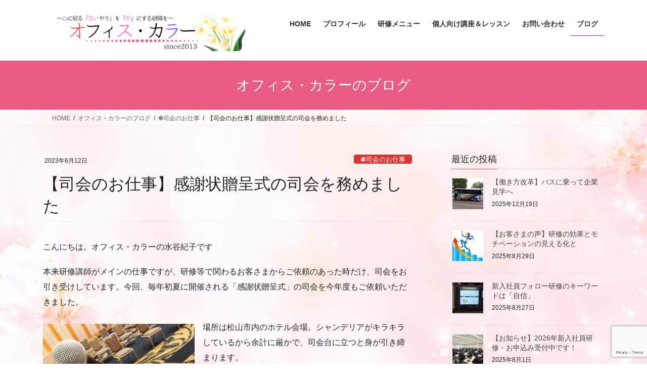

--- FILE ---
content_type: text/html; charset=UTF-8
request_url: https://officecolor.info/2023/06/12/training330/
body_size: 24859
content:
<!DOCTYPE html>
<html dir="ltr" lang="ja" prefix="og: https://ogp.me/ns#">
<head>
<meta charset="utf-8">
<meta http-equiv="X-UA-Compatible" content="IE=edge">
<meta name="viewport" content="width=device-width, initial-scale=1">
<!-- Google tag (gtag.js) --><script async src="https://www.googletagmanager.com/gtag/js?id=UA-172718939-1"></script><script>window.dataLayer = window.dataLayer || [];function gtag(){dataLayer.push(arguments);}gtag('js', new Date());gtag('config', 'UA-172718939-1');</script>
<title>【司会のお仕事】感謝状贈呈式の司会を務めました - 愛媛で社員研修・コミュニケーション研修ならオフィス・カラー</title>

		<!-- All in One SEO 4.9.2 - aioseo.com -->
	<meta name="description" content="本来研修講師がメインの仕事ですが、研修等で関わるお客さまからご依頼のあった時だけ、司会をお引き受けしています。" />
	<meta name="robots" content="max-image-preview:large" />
	<meta name="author" content="officecolor2013"/>
	<link rel="canonical" href="https://officecolor.info/2023/06/12/training330/" />
	<meta name="generator" content="All in One SEO (AIOSEO) 4.9.2" />
		<meta property="og:locale" content="ja_JP" />
		<meta property="og:site_name" content="愛媛で社員研修・コミュニケーション研修ならオフィス・カラー - オフィス・カラーの研修でコミュニケーションの底上げをしませんか？オフィス・カラーは、愛媛を中心に様々な研修を行っています。ビジネスマナー、ハラスメント、アンガーマネジメント、ワークライフバランス。新入社員研修から管理職研修まで、お気軽にお問い合わせください。" />
		<meta property="og:type" content="article" />
		<meta property="og:title" content="【司会のお仕事】感謝状贈呈式の司会を務めました - 愛媛で社員研修・コミュニケーション研修ならオフィス・カラー" />
		<meta property="og:description" content="本来研修講師がメインの仕事ですが、研修等で関わるお客さまからご依頼のあった時だけ、司会をお引き受けしています。" />
		<meta property="og:url" content="https://officecolor.info/2023/06/12/training330/" />
		<meta property="article:published_time" content="2023-06-12T13:12:38+00:00" />
		<meta property="article:modified_time" content="2023-08-01T11:58:28+00:00" />
		<meta property="article:publisher" content="https://www.facebook.com/officecolor/" />
		<meta name="twitter:card" content="summary" />
		<meta name="twitter:title" content="【司会のお仕事】感謝状贈呈式の司会を務めました - 愛媛で社員研修・コミュニケーション研修ならオフィス・カラー" />
		<meta name="twitter:description" content="本来研修講師がメインの仕事ですが、研修等で関わるお客さまからご依頼のあった時だけ、司会をお引き受けしています。" />
		<meta name="twitter:image" content="https://officecolor.info/wp-content/uploads/2023/06/IMG_2023-06-07-10-13-43-443.jpg" />
		<script type="application/ld+json" class="aioseo-schema">
			{"@context":"https:\/\/schema.org","@graph":[{"@type":"BlogPosting","@id":"https:\/\/officecolor.info\/2023\/06\/12\/training330\/#blogposting","name":"\u3010\u53f8\u4f1a\u306e\u304a\u4ed5\u4e8b\u3011\u611f\u8b1d\u72b6\u8d08\u5448\u5f0f\u306e\u53f8\u4f1a\u3092\u52d9\u3081\u307e\u3057\u305f - \u611b\u5a9b\u3067\u793e\u54e1\u7814\u4fee\u30fb\u30b3\u30df\u30e5\u30cb\u30b1\u30fc\u30b7\u30e7\u30f3\u7814\u4fee\u306a\u3089\u30aa\u30d5\u30a3\u30b9\u30fb\u30ab\u30e9\u30fc","headline":"\u3010\u53f8\u4f1a\u306e\u304a\u4ed5\u4e8b\u3011\u611f\u8b1d\u72b6\u8d08\u5448\u5f0f\u306e\u53f8\u4f1a\u3092\u52d9\u3081\u307e\u3057\u305f","author":{"@id":"https:\/\/officecolor.info\/author\/officecolor2013\/#author"},"publisher":{"@id":"https:\/\/officecolor.info\/#person"},"image":{"@type":"ImageObject","url":"https:\/\/officecolor.info\/wp-content\/uploads\/2023\/06\/IMG_2023-06-07-10-13-43-443.jpg","width":1600,"height":1200},"datePublished":"2023-06-12T22:12:38+09:00","dateModified":"2023-08-01T20:58:28+09:00","inLanguage":"ja","mainEntityOfPage":{"@id":"https:\/\/officecolor.info\/2023\/06\/12\/training330\/#webpage"},"isPartOf":{"@id":"https:\/\/officecolor.info\/2023\/06\/12\/training330\/#webpage"},"articleSection":"\u273d\u53f8\u4f1a\u306e\u304a\u4ed5\u4e8b, \u30aa\u30d5\u30a3\u30b9\u30fb\u30ab\u30e9\u30fc, \u611b\u5a9b\u770c, \u7814\u4fee\u8b1b\u5e2b, \u6c34\u8c37\u7d00\u5b50, \u53f8\u4f1a, \u677e\u5c71\u5e02"},{"@type":"BreadcrumbList","@id":"https:\/\/officecolor.info\/2023\/06\/12\/training330\/#breadcrumblist","itemListElement":[{"@type":"ListItem","@id":"https:\/\/officecolor.info#listItem","position":1,"name":"\u30db\u30fc\u30e0","item":"https:\/\/officecolor.info","nextItem":{"@type":"ListItem","@id":"https:\/\/officecolor.info\/category\/another\/#listItem","name":"\u273d\u53f8\u4f1a\u306e\u304a\u4ed5\u4e8b"}},{"@type":"ListItem","@id":"https:\/\/officecolor.info\/category\/another\/#listItem","position":2,"name":"\u273d\u53f8\u4f1a\u306e\u304a\u4ed5\u4e8b","item":"https:\/\/officecolor.info\/category\/another\/","nextItem":{"@type":"ListItem","@id":"https:\/\/officecolor.info\/2023\/06\/12\/training330\/#listItem","name":"\u3010\u53f8\u4f1a\u306e\u304a\u4ed5\u4e8b\u3011\u611f\u8b1d\u72b6\u8d08\u5448\u5f0f\u306e\u53f8\u4f1a\u3092\u52d9\u3081\u307e\u3057\u305f"},"previousItem":{"@type":"ListItem","@id":"https:\/\/officecolor.info#listItem","name":"\u30db\u30fc\u30e0"}},{"@type":"ListItem","@id":"https:\/\/officecolor.info\/2023\/06\/12\/training330\/#listItem","position":3,"name":"\u3010\u53f8\u4f1a\u306e\u304a\u4ed5\u4e8b\u3011\u611f\u8b1d\u72b6\u8d08\u5448\u5f0f\u306e\u53f8\u4f1a\u3092\u52d9\u3081\u307e\u3057\u305f","previousItem":{"@type":"ListItem","@id":"https:\/\/officecolor.info\/category\/another\/#listItem","name":"\u273d\u53f8\u4f1a\u306e\u304a\u4ed5\u4e8b"}}]},{"@type":"Person","@id":"https:\/\/officecolor.info\/#person","name":"officecolor2013","image":{"@type":"ImageObject","@id":"https:\/\/officecolor.info\/2023\/06\/12\/training330\/#personImage","url":"https:\/\/secure.gravatar.com\/avatar\/2d5414ce1987006abf5f6402cfeb5406cfc9d0cd8d6046d0061731da4132546e?s=96&d=mm&r=g","width":96,"height":96,"caption":"officecolor2013"}},{"@type":"Person","@id":"https:\/\/officecolor.info\/author\/officecolor2013\/#author","url":"https:\/\/officecolor.info\/author\/officecolor2013\/","name":"officecolor2013","image":{"@type":"ImageObject","@id":"https:\/\/officecolor.info\/2023\/06\/12\/training330\/#authorImage","url":"https:\/\/secure.gravatar.com\/avatar\/2d5414ce1987006abf5f6402cfeb5406cfc9d0cd8d6046d0061731da4132546e?s=96&d=mm&r=g","width":96,"height":96,"caption":"officecolor2013"}},{"@type":"WebPage","@id":"https:\/\/officecolor.info\/2023\/06\/12\/training330\/#webpage","url":"https:\/\/officecolor.info\/2023\/06\/12\/training330\/","name":"\u3010\u53f8\u4f1a\u306e\u304a\u4ed5\u4e8b\u3011\u611f\u8b1d\u72b6\u8d08\u5448\u5f0f\u306e\u53f8\u4f1a\u3092\u52d9\u3081\u307e\u3057\u305f - \u611b\u5a9b\u3067\u793e\u54e1\u7814\u4fee\u30fb\u30b3\u30df\u30e5\u30cb\u30b1\u30fc\u30b7\u30e7\u30f3\u7814\u4fee\u306a\u3089\u30aa\u30d5\u30a3\u30b9\u30fb\u30ab\u30e9\u30fc","description":"\u672c\u6765\u7814\u4fee\u8b1b\u5e2b\u304c\u30e1\u30a4\u30f3\u306e\u4ed5\u4e8b\u3067\u3059\u304c\u3001\u7814\u4fee\u7b49\u3067\u95a2\u308f\u308b\u304a\u5ba2\u3055\u307e\u304b\u3089\u3054\u4f9d\u983c\u306e\u3042\u3063\u305f\u6642\u3060\u3051\u3001\u53f8\u4f1a\u3092\u304a\u5f15\u304d\u53d7\u3051\u3057\u3066\u3044\u307e\u3059\u3002","inLanguage":"ja","isPartOf":{"@id":"https:\/\/officecolor.info\/#website"},"breadcrumb":{"@id":"https:\/\/officecolor.info\/2023\/06\/12\/training330\/#breadcrumblist"},"author":{"@id":"https:\/\/officecolor.info\/author\/officecolor2013\/#author"},"creator":{"@id":"https:\/\/officecolor.info\/author\/officecolor2013\/#author"},"image":{"@type":"ImageObject","url":"https:\/\/officecolor.info\/wp-content\/uploads\/2023\/06\/IMG_2023-06-07-10-13-43-443.jpg","@id":"https:\/\/officecolor.info\/2023\/06\/12\/training330\/#mainImage","width":1600,"height":1200},"primaryImageOfPage":{"@id":"https:\/\/officecolor.info\/2023\/06\/12\/training330\/#mainImage"},"datePublished":"2023-06-12T22:12:38+09:00","dateModified":"2023-08-01T20:58:28+09:00"},{"@type":"WebSite","@id":"https:\/\/officecolor.info\/#website","url":"https:\/\/officecolor.info\/","name":"\u611b\u5a9b\u3067\u793e\u54e1\u7814\u4fee\u30fb\u30b3\u30df\u30e5\u30cb\u30b1\u30fc\u30b7\u30e7\u30f3\u7814\u4fee\u306a\u3089\u30aa\u30d5\u30a3\u30b9\u30fb\u30ab\u30e9\u30fc","description":"\u30aa\u30d5\u30a3\u30b9\u30fb\u30ab\u30e9\u30fc\u306e\u7814\u4fee\u3067\u30b3\u30df\u30e5\u30cb\u30b1\u30fc\u30b7\u30e7\u30f3\u306e\u5e95\u4e0a\u3052\u3092\u3057\u307e\u305b\u3093\u304b\uff1f\u30aa\u30d5\u30a3\u30b9\u30fb\u30ab\u30e9\u30fc\u306f\u3001\u611b\u5a9b\u3092\u4e2d\u5fc3\u306b\u69d8\u3005\u306a\u7814\u4fee\u3092\u884c\u3063\u3066\u3044\u307e\u3059\u3002\u30d3\u30b8\u30cd\u30b9\u30de\u30ca\u30fc\u3001\u30cf\u30e9\u30b9\u30e1\u30f3\u30c8\u3001\u30a2\u30f3\u30ac\u30fc\u30de\u30cd\u30b8\u30e1\u30f3\u30c8\u3001\u30ef\u30fc\u30af\u30e9\u30a4\u30d5\u30d0\u30e9\u30f3\u30b9\u3002\u65b0\u5165\u793e\u54e1\u7814\u4fee\u304b\u3089\u7ba1\u7406\u8077\u7814\u4fee\u307e\u3067\u3001\u304a\u6c17\u8efd\u306b\u304a\u554f\u3044\u5408\u308f\u305b\u304f\u3060\u3055\u3044\u3002","inLanguage":"ja","publisher":{"@id":"https:\/\/officecolor.info\/#person"}}]}
		</script>
		<!-- All in One SEO -->

<link rel='dns-prefetch' href='//webfonts.xserver.jp' />
<link rel="alternate" type="application/rss+xml" title="愛媛で社員研修・コミュニケーション研修ならオフィス・カラー &raquo; フィード" href="https://officecolor.info/feed/" />
<link rel="alternate" title="oEmbed (JSON)" type="application/json+oembed" href="https://officecolor.info/wp-json/oembed/1.0/embed?url=https%3A%2F%2Fofficecolor.info%2F2023%2F06%2F12%2Ftraining330%2F" />
<link rel="alternate" title="oEmbed (XML)" type="text/xml+oembed" href="https://officecolor.info/wp-json/oembed/1.0/embed?url=https%3A%2F%2Fofficecolor.info%2F2023%2F06%2F12%2Ftraining330%2F&#038;format=xml" />
<meta name="description" content="本来研修講師がメインの仕事ですが、研修等で関わるお客さまからご依頼のあった時だけ、司会をお引き受けしています。今回、毎年初夏に開催される「感謝状贈呈式」の司会を今年度もご依頼いただきました。場所は松山市内のホテル会場。シャンデリアがキラキラしているから余計に厳かで、司会台に立つと身が引き締まります。贈呈式ですので、御来賓のみなさまのお名前はもちろん、40人ほどの贈呈先のみなさまの会社名をお呼びしていくのですが、なんとも緊張の続く現場です。毎回「何かあった" />		<!-- This site uses the Google Analytics by MonsterInsights plugin v9.11.0 - Using Analytics tracking - https://www.monsterinsights.com/ -->
							<script src="//www.googletagmanager.com/gtag/js?id=G-X8MF3Q10LD"  data-cfasync="false" data-wpfc-render="false" type="text/javascript" async></script>
			<script data-cfasync="false" data-wpfc-render="false" type="text/javascript">
				var mi_version = '9.11.0';
				var mi_track_user = true;
				var mi_no_track_reason = '';
								var MonsterInsightsDefaultLocations = {"page_location":"https:\/\/officecolor.info\/2023\/06\/12\/training330\/"};
								if ( typeof MonsterInsightsPrivacyGuardFilter === 'function' ) {
					var MonsterInsightsLocations = (typeof MonsterInsightsExcludeQuery === 'object') ? MonsterInsightsPrivacyGuardFilter( MonsterInsightsExcludeQuery ) : MonsterInsightsPrivacyGuardFilter( MonsterInsightsDefaultLocations );
				} else {
					var MonsterInsightsLocations = (typeof MonsterInsightsExcludeQuery === 'object') ? MonsterInsightsExcludeQuery : MonsterInsightsDefaultLocations;
				}

								var disableStrs = [
										'ga-disable-G-X8MF3Q10LD',
									];

				/* Function to detect opted out users */
				function __gtagTrackerIsOptedOut() {
					for (var index = 0; index < disableStrs.length; index++) {
						if (document.cookie.indexOf(disableStrs[index] + '=true') > -1) {
							return true;
						}
					}

					return false;
				}

				/* Disable tracking if the opt-out cookie exists. */
				if (__gtagTrackerIsOptedOut()) {
					for (var index = 0; index < disableStrs.length; index++) {
						window[disableStrs[index]] = true;
					}
				}

				/* Opt-out function */
				function __gtagTrackerOptout() {
					for (var index = 0; index < disableStrs.length; index++) {
						document.cookie = disableStrs[index] + '=true; expires=Thu, 31 Dec 2099 23:59:59 UTC; path=/';
						window[disableStrs[index]] = true;
					}
				}

				if ('undefined' === typeof gaOptout) {
					function gaOptout() {
						__gtagTrackerOptout();
					}
				}
								window.dataLayer = window.dataLayer || [];

				window.MonsterInsightsDualTracker = {
					helpers: {},
					trackers: {},
				};
				if (mi_track_user) {
					function __gtagDataLayer() {
						dataLayer.push(arguments);
					}

					function __gtagTracker(type, name, parameters) {
						if (!parameters) {
							parameters = {};
						}

						if (parameters.send_to) {
							__gtagDataLayer.apply(null, arguments);
							return;
						}

						if (type === 'event') {
														parameters.send_to = monsterinsights_frontend.v4_id;
							var hookName = name;
							if (typeof parameters['event_category'] !== 'undefined') {
								hookName = parameters['event_category'] + ':' + name;
							}

							if (typeof MonsterInsightsDualTracker.trackers[hookName] !== 'undefined') {
								MonsterInsightsDualTracker.trackers[hookName](parameters);
							} else {
								__gtagDataLayer('event', name, parameters);
							}
							
						} else {
							__gtagDataLayer.apply(null, arguments);
						}
					}

					__gtagTracker('js', new Date());
					__gtagTracker('set', {
						'developer_id.dZGIzZG': true,
											});
					if ( MonsterInsightsLocations.page_location ) {
						__gtagTracker('set', MonsterInsightsLocations);
					}
										__gtagTracker('config', 'G-X8MF3Q10LD', {"forceSSL":"true","link_attribution":"true"} );
										window.gtag = __gtagTracker;										(function () {
						/* https://developers.google.com/analytics/devguides/collection/analyticsjs/ */
						/* ga and __gaTracker compatibility shim. */
						var noopfn = function () {
							return null;
						};
						var newtracker = function () {
							return new Tracker();
						};
						var Tracker = function () {
							return null;
						};
						var p = Tracker.prototype;
						p.get = noopfn;
						p.set = noopfn;
						p.send = function () {
							var args = Array.prototype.slice.call(arguments);
							args.unshift('send');
							__gaTracker.apply(null, args);
						};
						var __gaTracker = function () {
							var len = arguments.length;
							if (len === 0) {
								return;
							}
							var f = arguments[len - 1];
							if (typeof f !== 'object' || f === null || typeof f.hitCallback !== 'function') {
								if ('send' === arguments[0]) {
									var hitConverted, hitObject = false, action;
									if ('event' === arguments[1]) {
										if ('undefined' !== typeof arguments[3]) {
											hitObject = {
												'eventAction': arguments[3],
												'eventCategory': arguments[2],
												'eventLabel': arguments[4],
												'value': arguments[5] ? arguments[5] : 1,
											}
										}
									}
									if ('pageview' === arguments[1]) {
										if ('undefined' !== typeof arguments[2]) {
											hitObject = {
												'eventAction': 'page_view',
												'page_path': arguments[2],
											}
										}
									}
									if (typeof arguments[2] === 'object') {
										hitObject = arguments[2];
									}
									if (typeof arguments[5] === 'object') {
										Object.assign(hitObject, arguments[5]);
									}
									if ('undefined' !== typeof arguments[1].hitType) {
										hitObject = arguments[1];
										if ('pageview' === hitObject.hitType) {
											hitObject.eventAction = 'page_view';
										}
									}
									if (hitObject) {
										action = 'timing' === arguments[1].hitType ? 'timing_complete' : hitObject.eventAction;
										hitConverted = mapArgs(hitObject);
										__gtagTracker('event', action, hitConverted);
									}
								}
								return;
							}

							function mapArgs(args) {
								var arg, hit = {};
								var gaMap = {
									'eventCategory': 'event_category',
									'eventAction': 'event_action',
									'eventLabel': 'event_label',
									'eventValue': 'event_value',
									'nonInteraction': 'non_interaction',
									'timingCategory': 'event_category',
									'timingVar': 'name',
									'timingValue': 'value',
									'timingLabel': 'event_label',
									'page': 'page_path',
									'location': 'page_location',
									'title': 'page_title',
									'referrer' : 'page_referrer',
								};
								for (arg in args) {
																		if (!(!args.hasOwnProperty(arg) || !gaMap.hasOwnProperty(arg))) {
										hit[gaMap[arg]] = args[arg];
									} else {
										hit[arg] = args[arg];
									}
								}
								return hit;
							}

							try {
								f.hitCallback();
							} catch (ex) {
							}
						};
						__gaTracker.create = newtracker;
						__gaTracker.getByName = newtracker;
						__gaTracker.getAll = function () {
							return [];
						};
						__gaTracker.remove = noopfn;
						__gaTracker.loaded = true;
						window['__gaTracker'] = __gaTracker;
					})();
									} else {
										console.log("");
					(function () {
						function __gtagTracker() {
							return null;
						}

						window['__gtagTracker'] = __gtagTracker;
						window['gtag'] = __gtagTracker;
					})();
									}
			</script>
							<!-- / Google Analytics by MonsterInsights -->
		<style id='wp-img-auto-sizes-contain-inline-css' type='text/css'>
img:is([sizes=auto i],[sizes^="auto," i]){contain-intrinsic-size:3000px 1500px}
/*# sourceURL=wp-img-auto-sizes-contain-inline-css */
</style>
<link rel='preload' id='vkExUnit_common_style-css-preload' href='https://officecolor.info/wp-content/plugins/vk-all-in-one-expansion-unit/assets/css/vkExUnit_style.css?ver=9.113.0.1' as='style' onload="this.onload=null;this.rel='stylesheet'"/>
<link rel='stylesheet' id='vkExUnit_common_style-css' href='https://officecolor.info/wp-content/plugins/vk-all-in-one-expansion-unit/assets/css/vkExUnit_style.css?ver=9.113.0.1' media='print' onload="this.media='all'; this.onload=null;">
<style id='vkExUnit_common_style-inline-css' type='text/css'>
:root {--ver_page_top_button_url:url(https://officecolor.info/wp-content/plugins/vk-all-in-one-expansion-unit/assets/images/to-top-btn-icon.svg);}@font-face {font-weight: normal;font-style: normal;font-family: "vk_sns";src: url("https://officecolor.info/wp-content/plugins/vk-all-in-one-expansion-unit/inc/sns/icons/fonts/vk_sns.eot?-bq20cj");src: url("https://officecolor.info/wp-content/plugins/vk-all-in-one-expansion-unit/inc/sns/icons/fonts/vk_sns.eot?#iefix-bq20cj") format("embedded-opentype"),url("https://officecolor.info/wp-content/plugins/vk-all-in-one-expansion-unit/inc/sns/icons/fonts/vk_sns.woff?-bq20cj") format("woff"),url("https://officecolor.info/wp-content/plugins/vk-all-in-one-expansion-unit/inc/sns/icons/fonts/vk_sns.ttf?-bq20cj") format("truetype"),url("https://officecolor.info/wp-content/plugins/vk-all-in-one-expansion-unit/inc/sns/icons/fonts/vk_sns.svg?-bq20cj#vk_sns") format("svg");}
.veu_promotion-alert__content--text {border: 1px solid rgba(0,0,0,0.125);padding: 0.5em 1em;border-radius: var(--vk-size-radius);margin-bottom: var(--vk-margin-block-bottom);font-size: 0.875rem;}/* Alert Content部分に段落タグを入れた場合に最後の段落の余白を0にする */.veu_promotion-alert__content--text p:last-of-type{margin-bottom:0;margin-top: 0;}
/*# sourceURL=vkExUnit_common_style-inline-css */
</style>
<style id='wp-emoji-styles-inline-css' type='text/css'>

	img.wp-smiley, img.emoji {
		display: inline !important;
		border: none !important;
		box-shadow: none !important;
		height: 1em !important;
		width: 1em !important;
		margin: 0 0.07em !important;
		vertical-align: -0.1em !important;
		background: none !important;
		padding: 0 !important;
	}
/*# sourceURL=wp-emoji-styles-inline-css */
</style>
<style id='wp-block-library-inline-css' type='text/css'>
:root{--wp-block-synced-color:#7a00df;--wp-block-synced-color--rgb:122,0,223;--wp-bound-block-color:var(--wp-block-synced-color);--wp-editor-canvas-background:#ddd;--wp-admin-theme-color:#007cba;--wp-admin-theme-color--rgb:0,124,186;--wp-admin-theme-color-darker-10:#006ba1;--wp-admin-theme-color-darker-10--rgb:0,107,160.5;--wp-admin-theme-color-darker-20:#005a87;--wp-admin-theme-color-darker-20--rgb:0,90,135;--wp-admin-border-width-focus:2px}@media (min-resolution:192dpi){:root{--wp-admin-border-width-focus:1.5px}}.wp-element-button{cursor:pointer}:root .has-very-light-gray-background-color{background-color:#eee}:root .has-very-dark-gray-background-color{background-color:#313131}:root .has-very-light-gray-color{color:#eee}:root .has-very-dark-gray-color{color:#313131}:root .has-vivid-green-cyan-to-vivid-cyan-blue-gradient-background{background:linear-gradient(135deg,#00d084,#0693e3)}:root .has-purple-crush-gradient-background{background:linear-gradient(135deg,#34e2e4,#4721fb 50%,#ab1dfe)}:root .has-hazy-dawn-gradient-background{background:linear-gradient(135deg,#faaca8,#dad0ec)}:root .has-subdued-olive-gradient-background{background:linear-gradient(135deg,#fafae1,#67a671)}:root .has-atomic-cream-gradient-background{background:linear-gradient(135deg,#fdd79a,#004a59)}:root .has-nightshade-gradient-background{background:linear-gradient(135deg,#330968,#31cdcf)}:root .has-midnight-gradient-background{background:linear-gradient(135deg,#020381,#2874fc)}:root{--wp--preset--font-size--normal:16px;--wp--preset--font-size--huge:42px}.has-regular-font-size{font-size:1em}.has-larger-font-size{font-size:2.625em}.has-normal-font-size{font-size:var(--wp--preset--font-size--normal)}.has-huge-font-size{font-size:var(--wp--preset--font-size--huge)}.has-text-align-center{text-align:center}.has-text-align-left{text-align:left}.has-text-align-right{text-align:right}.has-fit-text{white-space:nowrap!important}#end-resizable-editor-section{display:none}.aligncenter{clear:both}.items-justified-left{justify-content:flex-start}.items-justified-center{justify-content:center}.items-justified-right{justify-content:flex-end}.items-justified-space-between{justify-content:space-between}.screen-reader-text{border:0;clip-path:inset(50%);height:1px;margin:-1px;overflow:hidden;padding:0;position:absolute;width:1px;word-wrap:normal!important}.screen-reader-text:focus{background-color:#ddd;clip-path:none;color:#444;display:block;font-size:1em;height:auto;left:5px;line-height:normal;padding:15px 23px 14px;text-decoration:none;top:5px;width:auto;z-index:100000}html :where(.has-border-color){border-style:solid}html :where([style*=border-top-color]){border-top-style:solid}html :where([style*=border-right-color]){border-right-style:solid}html :where([style*=border-bottom-color]){border-bottom-style:solid}html :where([style*=border-left-color]){border-left-style:solid}html :where([style*=border-width]){border-style:solid}html :where([style*=border-top-width]){border-top-style:solid}html :where([style*=border-right-width]){border-right-style:solid}html :where([style*=border-bottom-width]){border-bottom-style:solid}html :where([style*=border-left-width]){border-left-style:solid}html :where(img[class*=wp-image-]){height:auto;max-width:100%}:where(figure){margin:0 0 1em}html :where(.is-position-sticky){--wp-admin--admin-bar--position-offset:var(--wp-admin--admin-bar--height,0px)}@media screen and (max-width:600px){html :where(.is-position-sticky){--wp-admin--admin-bar--position-offset:0px}}
/* VK Color Palettes */

/*# sourceURL=wp-block-library-inline-css */
</style><style id='wp-block-button-inline-css' type='text/css'>
.wp-block-button__link{align-content:center;box-sizing:border-box;cursor:pointer;display:inline-block;height:100%;text-align:center;word-break:break-word}.wp-block-button__link.aligncenter{text-align:center}.wp-block-button__link.alignright{text-align:right}:where(.wp-block-button__link){border-radius:9999px;box-shadow:none;padding:calc(.667em + 2px) calc(1.333em + 2px);text-decoration:none}.wp-block-button[style*=text-decoration] .wp-block-button__link{text-decoration:inherit}.wp-block-buttons>.wp-block-button.has-custom-width{max-width:none}.wp-block-buttons>.wp-block-button.has-custom-width .wp-block-button__link{width:100%}.wp-block-buttons>.wp-block-button.has-custom-font-size .wp-block-button__link{font-size:inherit}.wp-block-buttons>.wp-block-button.wp-block-button__width-25{width:calc(25% - var(--wp--style--block-gap, .5em)*.75)}.wp-block-buttons>.wp-block-button.wp-block-button__width-50{width:calc(50% - var(--wp--style--block-gap, .5em)*.5)}.wp-block-buttons>.wp-block-button.wp-block-button__width-75{width:calc(75% - var(--wp--style--block-gap, .5em)*.25)}.wp-block-buttons>.wp-block-button.wp-block-button__width-100{flex-basis:100%;width:100%}.wp-block-buttons.is-vertical>.wp-block-button.wp-block-button__width-25{width:25%}.wp-block-buttons.is-vertical>.wp-block-button.wp-block-button__width-50{width:50%}.wp-block-buttons.is-vertical>.wp-block-button.wp-block-button__width-75{width:75%}.wp-block-button.is-style-squared,.wp-block-button__link.wp-block-button.is-style-squared{border-radius:0}.wp-block-button.no-border-radius,.wp-block-button__link.no-border-radius{border-radius:0!important}:root :where(.wp-block-button .wp-block-button__link.is-style-outline),:root :where(.wp-block-button.is-style-outline>.wp-block-button__link){border:2px solid;padding:.667em 1.333em}:root :where(.wp-block-button .wp-block-button__link.is-style-outline:not(.has-text-color)),:root :where(.wp-block-button.is-style-outline>.wp-block-button__link:not(.has-text-color)){color:currentColor}:root :where(.wp-block-button .wp-block-button__link.is-style-outline:not(.has-background)),:root :where(.wp-block-button.is-style-outline>.wp-block-button__link:not(.has-background)){background-color:initial;background-image:none}
/*# sourceURL=https://officecolor.info/wp-includes/blocks/button/style.min.css */
</style>
<style id='wp-block-image-inline-css' type='text/css'>
.wp-block-image>a,.wp-block-image>figure>a{display:inline-block}.wp-block-image img{box-sizing:border-box;height:auto;max-width:100%;vertical-align:bottom}@media not (prefers-reduced-motion){.wp-block-image img.hide{visibility:hidden}.wp-block-image img.show{animation:show-content-image .4s}}.wp-block-image[style*=border-radius] img,.wp-block-image[style*=border-radius]>a{border-radius:inherit}.wp-block-image.has-custom-border img{box-sizing:border-box}.wp-block-image.aligncenter{text-align:center}.wp-block-image.alignfull>a,.wp-block-image.alignwide>a{width:100%}.wp-block-image.alignfull img,.wp-block-image.alignwide img{height:auto;width:100%}.wp-block-image .aligncenter,.wp-block-image .alignleft,.wp-block-image .alignright,.wp-block-image.aligncenter,.wp-block-image.alignleft,.wp-block-image.alignright{display:table}.wp-block-image .aligncenter>figcaption,.wp-block-image .alignleft>figcaption,.wp-block-image .alignright>figcaption,.wp-block-image.aligncenter>figcaption,.wp-block-image.alignleft>figcaption,.wp-block-image.alignright>figcaption{caption-side:bottom;display:table-caption}.wp-block-image .alignleft{float:left;margin:.5em 1em .5em 0}.wp-block-image .alignright{float:right;margin:.5em 0 .5em 1em}.wp-block-image .aligncenter{margin-left:auto;margin-right:auto}.wp-block-image :where(figcaption){margin-bottom:1em;margin-top:.5em}.wp-block-image.is-style-circle-mask img{border-radius:9999px}@supports ((-webkit-mask-image:none) or (mask-image:none)) or (-webkit-mask-image:none){.wp-block-image.is-style-circle-mask img{border-radius:0;-webkit-mask-image:url('data:image/svg+xml;utf8,<svg viewBox="0 0 100 100" xmlns="http://www.w3.org/2000/svg"><circle cx="50" cy="50" r="50"/></svg>');mask-image:url('data:image/svg+xml;utf8,<svg viewBox="0 0 100 100" xmlns="http://www.w3.org/2000/svg"><circle cx="50" cy="50" r="50"/></svg>');mask-mode:alpha;-webkit-mask-position:center;mask-position:center;-webkit-mask-repeat:no-repeat;mask-repeat:no-repeat;-webkit-mask-size:contain;mask-size:contain}}:root :where(.wp-block-image.is-style-rounded img,.wp-block-image .is-style-rounded img){border-radius:9999px}.wp-block-image figure{margin:0}.wp-lightbox-container{display:flex;flex-direction:column;position:relative}.wp-lightbox-container img{cursor:zoom-in}.wp-lightbox-container img:hover+button{opacity:1}.wp-lightbox-container button{align-items:center;backdrop-filter:blur(16px) saturate(180%);background-color:#5a5a5a40;border:none;border-radius:4px;cursor:zoom-in;display:flex;height:20px;justify-content:center;opacity:0;padding:0;position:absolute;right:16px;text-align:center;top:16px;width:20px;z-index:100}@media not (prefers-reduced-motion){.wp-lightbox-container button{transition:opacity .2s ease}}.wp-lightbox-container button:focus-visible{outline:3px auto #5a5a5a40;outline:3px auto -webkit-focus-ring-color;outline-offset:3px}.wp-lightbox-container button:hover{cursor:pointer;opacity:1}.wp-lightbox-container button:focus{opacity:1}.wp-lightbox-container button:focus,.wp-lightbox-container button:hover,.wp-lightbox-container button:not(:hover):not(:active):not(.has-background){background-color:#5a5a5a40;border:none}.wp-lightbox-overlay{box-sizing:border-box;cursor:zoom-out;height:100vh;left:0;overflow:hidden;position:fixed;top:0;visibility:hidden;width:100%;z-index:100000}.wp-lightbox-overlay .close-button{align-items:center;cursor:pointer;display:flex;justify-content:center;min-height:40px;min-width:40px;padding:0;position:absolute;right:calc(env(safe-area-inset-right) + 16px);top:calc(env(safe-area-inset-top) + 16px);z-index:5000000}.wp-lightbox-overlay .close-button:focus,.wp-lightbox-overlay .close-button:hover,.wp-lightbox-overlay .close-button:not(:hover):not(:active):not(.has-background){background:none;border:none}.wp-lightbox-overlay .lightbox-image-container{height:var(--wp--lightbox-container-height);left:50%;overflow:hidden;position:absolute;top:50%;transform:translate(-50%,-50%);transform-origin:top left;width:var(--wp--lightbox-container-width);z-index:9999999999}.wp-lightbox-overlay .wp-block-image{align-items:center;box-sizing:border-box;display:flex;height:100%;justify-content:center;margin:0;position:relative;transform-origin:0 0;width:100%;z-index:3000000}.wp-lightbox-overlay .wp-block-image img{height:var(--wp--lightbox-image-height);min-height:var(--wp--lightbox-image-height);min-width:var(--wp--lightbox-image-width);width:var(--wp--lightbox-image-width)}.wp-lightbox-overlay .wp-block-image figcaption{display:none}.wp-lightbox-overlay button{background:none;border:none}.wp-lightbox-overlay .scrim{background-color:#fff;height:100%;opacity:.9;position:absolute;width:100%;z-index:2000000}.wp-lightbox-overlay.active{visibility:visible}@media not (prefers-reduced-motion){.wp-lightbox-overlay.active{animation:turn-on-visibility .25s both}.wp-lightbox-overlay.active img{animation:turn-on-visibility .35s both}.wp-lightbox-overlay.show-closing-animation:not(.active){animation:turn-off-visibility .35s both}.wp-lightbox-overlay.show-closing-animation:not(.active) img{animation:turn-off-visibility .25s both}.wp-lightbox-overlay.zoom.active{animation:none;opacity:1;visibility:visible}.wp-lightbox-overlay.zoom.active .lightbox-image-container{animation:lightbox-zoom-in .4s}.wp-lightbox-overlay.zoom.active .lightbox-image-container img{animation:none}.wp-lightbox-overlay.zoom.active .scrim{animation:turn-on-visibility .4s forwards}.wp-lightbox-overlay.zoom.show-closing-animation:not(.active){animation:none}.wp-lightbox-overlay.zoom.show-closing-animation:not(.active) .lightbox-image-container{animation:lightbox-zoom-out .4s}.wp-lightbox-overlay.zoom.show-closing-animation:not(.active) .lightbox-image-container img{animation:none}.wp-lightbox-overlay.zoom.show-closing-animation:not(.active) .scrim{animation:turn-off-visibility .4s forwards}}@keyframes show-content-image{0%{visibility:hidden}99%{visibility:hidden}to{visibility:visible}}@keyframes turn-on-visibility{0%{opacity:0}to{opacity:1}}@keyframes turn-off-visibility{0%{opacity:1;visibility:visible}99%{opacity:0;visibility:visible}to{opacity:0;visibility:hidden}}@keyframes lightbox-zoom-in{0%{transform:translate(calc((-100vw + var(--wp--lightbox-scrollbar-width))/2 + var(--wp--lightbox-initial-left-position)),calc(-50vh + var(--wp--lightbox-initial-top-position))) scale(var(--wp--lightbox-scale))}to{transform:translate(-50%,-50%) scale(1)}}@keyframes lightbox-zoom-out{0%{transform:translate(-50%,-50%) scale(1);visibility:visible}99%{visibility:visible}to{transform:translate(calc((-100vw + var(--wp--lightbox-scrollbar-width))/2 + var(--wp--lightbox-initial-left-position)),calc(-50vh + var(--wp--lightbox-initial-top-position))) scale(var(--wp--lightbox-scale));visibility:hidden}}
/*# sourceURL=https://officecolor.info/wp-includes/blocks/image/style.min.css */
</style>
<style id='wp-block-buttons-inline-css' type='text/css'>
.wp-block-buttons{box-sizing:border-box}.wp-block-buttons.is-vertical{flex-direction:column}.wp-block-buttons.is-vertical>.wp-block-button:last-child{margin-bottom:0}.wp-block-buttons>.wp-block-button{display:inline-block;margin:0}.wp-block-buttons.is-content-justification-left{justify-content:flex-start}.wp-block-buttons.is-content-justification-left.is-vertical{align-items:flex-start}.wp-block-buttons.is-content-justification-center{justify-content:center}.wp-block-buttons.is-content-justification-center.is-vertical{align-items:center}.wp-block-buttons.is-content-justification-right{justify-content:flex-end}.wp-block-buttons.is-content-justification-right.is-vertical{align-items:flex-end}.wp-block-buttons.is-content-justification-space-between{justify-content:space-between}.wp-block-buttons.aligncenter{text-align:center}.wp-block-buttons:not(.is-content-justification-space-between,.is-content-justification-right,.is-content-justification-left,.is-content-justification-center) .wp-block-button.aligncenter{margin-left:auto;margin-right:auto;width:100%}.wp-block-buttons[style*=text-decoration] .wp-block-button,.wp-block-buttons[style*=text-decoration] .wp-block-button__link{text-decoration:inherit}.wp-block-buttons.has-custom-font-size .wp-block-button__link{font-size:inherit}.wp-block-buttons .wp-block-button__link{width:100%}.wp-block-button.aligncenter{text-align:center}
/*# sourceURL=https://officecolor.info/wp-includes/blocks/buttons/style.min.css */
</style>
<style id='wp-block-paragraph-inline-css' type='text/css'>
.is-small-text{font-size:.875em}.is-regular-text{font-size:1em}.is-large-text{font-size:2.25em}.is-larger-text{font-size:3em}.has-drop-cap:not(:focus):first-letter{float:left;font-size:8.4em;font-style:normal;font-weight:100;line-height:.68;margin:.05em .1em 0 0;text-transform:uppercase}body.rtl .has-drop-cap:not(:focus):first-letter{float:none;margin-left:.1em}p.has-drop-cap.has-background{overflow:hidden}:root :where(p.has-background){padding:1.25em 2.375em}:where(p.has-text-color:not(.has-link-color)) a{color:inherit}p.has-text-align-left[style*="writing-mode:vertical-lr"],p.has-text-align-right[style*="writing-mode:vertical-rl"]{rotate:180deg}
/*# sourceURL=https://officecolor.info/wp-includes/blocks/paragraph/style.min.css */
</style>
<style id='global-styles-inline-css' type='text/css'>
:root{--wp--preset--aspect-ratio--square: 1;--wp--preset--aspect-ratio--4-3: 4/3;--wp--preset--aspect-ratio--3-4: 3/4;--wp--preset--aspect-ratio--3-2: 3/2;--wp--preset--aspect-ratio--2-3: 2/3;--wp--preset--aspect-ratio--16-9: 16/9;--wp--preset--aspect-ratio--9-16: 9/16;--wp--preset--color--black: #000000;--wp--preset--color--cyan-bluish-gray: #abb8c3;--wp--preset--color--white: #ffffff;--wp--preset--color--pale-pink: #f78da7;--wp--preset--color--vivid-red: #cf2e2e;--wp--preset--color--luminous-vivid-orange: #ff6900;--wp--preset--color--luminous-vivid-amber: #fcb900;--wp--preset--color--light-green-cyan: #7bdcb5;--wp--preset--color--vivid-green-cyan: #00d084;--wp--preset--color--pale-cyan-blue: #8ed1fc;--wp--preset--color--vivid-cyan-blue: #0693e3;--wp--preset--color--vivid-purple: #9b51e0;--wp--preset--gradient--vivid-cyan-blue-to-vivid-purple: linear-gradient(135deg,rgb(6,147,227) 0%,rgb(155,81,224) 100%);--wp--preset--gradient--light-green-cyan-to-vivid-green-cyan: linear-gradient(135deg,rgb(122,220,180) 0%,rgb(0,208,130) 100%);--wp--preset--gradient--luminous-vivid-amber-to-luminous-vivid-orange: linear-gradient(135deg,rgb(252,185,0) 0%,rgb(255,105,0) 100%);--wp--preset--gradient--luminous-vivid-orange-to-vivid-red: linear-gradient(135deg,rgb(255,105,0) 0%,rgb(207,46,46) 100%);--wp--preset--gradient--very-light-gray-to-cyan-bluish-gray: linear-gradient(135deg,rgb(238,238,238) 0%,rgb(169,184,195) 100%);--wp--preset--gradient--cool-to-warm-spectrum: linear-gradient(135deg,rgb(74,234,220) 0%,rgb(151,120,209) 20%,rgb(207,42,186) 40%,rgb(238,44,130) 60%,rgb(251,105,98) 80%,rgb(254,248,76) 100%);--wp--preset--gradient--blush-light-purple: linear-gradient(135deg,rgb(255,206,236) 0%,rgb(152,150,240) 100%);--wp--preset--gradient--blush-bordeaux: linear-gradient(135deg,rgb(254,205,165) 0%,rgb(254,45,45) 50%,rgb(107,0,62) 100%);--wp--preset--gradient--luminous-dusk: linear-gradient(135deg,rgb(255,203,112) 0%,rgb(199,81,192) 50%,rgb(65,88,208) 100%);--wp--preset--gradient--pale-ocean: linear-gradient(135deg,rgb(255,245,203) 0%,rgb(182,227,212) 50%,rgb(51,167,181) 100%);--wp--preset--gradient--electric-grass: linear-gradient(135deg,rgb(202,248,128) 0%,rgb(113,206,126) 100%);--wp--preset--gradient--midnight: linear-gradient(135deg,rgb(2,3,129) 0%,rgb(40,116,252) 100%);--wp--preset--font-size--small: 13px;--wp--preset--font-size--medium: 20px;--wp--preset--font-size--large: 36px;--wp--preset--font-size--x-large: 42px;--wp--preset--spacing--20: 0.44rem;--wp--preset--spacing--30: 0.67rem;--wp--preset--spacing--40: 1rem;--wp--preset--spacing--50: 1.5rem;--wp--preset--spacing--60: 2.25rem;--wp--preset--spacing--70: 3.38rem;--wp--preset--spacing--80: 5.06rem;--wp--preset--shadow--natural: 6px 6px 9px rgba(0, 0, 0, 0.2);--wp--preset--shadow--deep: 12px 12px 50px rgba(0, 0, 0, 0.4);--wp--preset--shadow--sharp: 6px 6px 0px rgba(0, 0, 0, 0.2);--wp--preset--shadow--outlined: 6px 6px 0px -3px rgb(255, 255, 255), 6px 6px rgb(0, 0, 0);--wp--preset--shadow--crisp: 6px 6px 0px rgb(0, 0, 0);}:where(.is-layout-flex){gap: 0.5em;}:where(.is-layout-grid){gap: 0.5em;}body .is-layout-flex{display: flex;}.is-layout-flex{flex-wrap: wrap;align-items: center;}.is-layout-flex > :is(*, div){margin: 0;}body .is-layout-grid{display: grid;}.is-layout-grid > :is(*, div){margin: 0;}:where(.wp-block-columns.is-layout-flex){gap: 2em;}:where(.wp-block-columns.is-layout-grid){gap: 2em;}:where(.wp-block-post-template.is-layout-flex){gap: 1.25em;}:where(.wp-block-post-template.is-layout-grid){gap: 1.25em;}.has-black-color{color: var(--wp--preset--color--black) !important;}.has-cyan-bluish-gray-color{color: var(--wp--preset--color--cyan-bluish-gray) !important;}.has-white-color{color: var(--wp--preset--color--white) !important;}.has-pale-pink-color{color: var(--wp--preset--color--pale-pink) !important;}.has-vivid-red-color{color: var(--wp--preset--color--vivid-red) !important;}.has-luminous-vivid-orange-color{color: var(--wp--preset--color--luminous-vivid-orange) !important;}.has-luminous-vivid-amber-color{color: var(--wp--preset--color--luminous-vivid-amber) !important;}.has-light-green-cyan-color{color: var(--wp--preset--color--light-green-cyan) !important;}.has-vivid-green-cyan-color{color: var(--wp--preset--color--vivid-green-cyan) !important;}.has-pale-cyan-blue-color{color: var(--wp--preset--color--pale-cyan-blue) !important;}.has-vivid-cyan-blue-color{color: var(--wp--preset--color--vivid-cyan-blue) !important;}.has-vivid-purple-color{color: var(--wp--preset--color--vivid-purple) !important;}.has-black-background-color{background-color: var(--wp--preset--color--black) !important;}.has-cyan-bluish-gray-background-color{background-color: var(--wp--preset--color--cyan-bluish-gray) !important;}.has-white-background-color{background-color: var(--wp--preset--color--white) !important;}.has-pale-pink-background-color{background-color: var(--wp--preset--color--pale-pink) !important;}.has-vivid-red-background-color{background-color: var(--wp--preset--color--vivid-red) !important;}.has-luminous-vivid-orange-background-color{background-color: var(--wp--preset--color--luminous-vivid-orange) !important;}.has-luminous-vivid-amber-background-color{background-color: var(--wp--preset--color--luminous-vivid-amber) !important;}.has-light-green-cyan-background-color{background-color: var(--wp--preset--color--light-green-cyan) !important;}.has-vivid-green-cyan-background-color{background-color: var(--wp--preset--color--vivid-green-cyan) !important;}.has-pale-cyan-blue-background-color{background-color: var(--wp--preset--color--pale-cyan-blue) !important;}.has-vivid-cyan-blue-background-color{background-color: var(--wp--preset--color--vivid-cyan-blue) !important;}.has-vivid-purple-background-color{background-color: var(--wp--preset--color--vivid-purple) !important;}.has-black-border-color{border-color: var(--wp--preset--color--black) !important;}.has-cyan-bluish-gray-border-color{border-color: var(--wp--preset--color--cyan-bluish-gray) !important;}.has-white-border-color{border-color: var(--wp--preset--color--white) !important;}.has-pale-pink-border-color{border-color: var(--wp--preset--color--pale-pink) !important;}.has-vivid-red-border-color{border-color: var(--wp--preset--color--vivid-red) !important;}.has-luminous-vivid-orange-border-color{border-color: var(--wp--preset--color--luminous-vivid-orange) !important;}.has-luminous-vivid-amber-border-color{border-color: var(--wp--preset--color--luminous-vivid-amber) !important;}.has-light-green-cyan-border-color{border-color: var(--wp--preset--color--light-green-cyan) !important;}.has-vivid-green-cyan-border-color{border-color: var(--wp--preset--color--vivid-green-cyan) !important;}.has-pale-cyan-blue-border-color{border-color: var(--wp--preset--color--pale-cyan-blue) !important;}.has-vivid-cyan-blue-border-color{border-color: var(--wp--preset--color--vivid-cyan-blue) !important;}.has-vivid-purple-border-color{border-color: var(--wp--preset--color--vivid-purple) !important;}.has-vivid-cyan-blue-to-vivid-purple-gradient-background{background: var(--wp--preset--gradient--vivid-cyan-blue-to-vivid-purple) !important;}.has-light-green-cyan-to-vivid-green-cyan-gradient-background{background: var(--wp--preset--gradient--light-green-cyan-to-vivid-green-cyan) !important;}.has-luminous-vivid-amber-to-luminous-vivid-orange-gradient-background{background: var(--wp--preset--gradient--luminous-vivid-amber-to-luminous-vivid-orange) !important;}.has-luminous-vivid-orange-to-vivid-red-gradient-background{background: var(--wp--preset--gradient--luminous-vivid-orange-to-vivid-red) !important;}.has-very-light-gray-to-cyan-bluish-gray-gradient-background{background: var(--wp--preset--gradient--very-light-gray-to-cyan-bluish-gray) !important;}.has-cool-to-warm-spectrum-gradient-background{background: var(--wp--preset--gradient--cool-to-warm-spectrum) !important;}.has-blush-light-purple-gradient-background{background: var(--wp--preset--gradient--blush-light-purple) !important;}.has-blush-bordeaux-gradient-background{background: var(--wp--preset--gradient--blush-bordeaux) !important;}.has-luminous-dusk-gradient-background{background: var(--wp--preset--gradient--luminous-dusk) !important;}.has-pale-ocean-gradient-background{background: var(--wp--preset--gradient--pale-ocean) !important;}.has-electric-grass-gradient-background{background: var(--wp--preset--gradient--electric-grass) !important;}.has-midnight-gradient-background{background: var(--wp--preset--gradient--midnight) !important;}.has-small-font-size{font-size: var(--wp--preset--font-size--small) !important;}.has-medium-font-size{font-size: var(--wp--preset--font-size--medium) !important;}.has-large-font-size{font-size: var(--wp--preset--font-size--large) !important;}.has-x-large-font-size{font-size: var(--wp--preset--font-size--x-large) !important;}
/*# sourceURL=global-styles-inline-css */
</style>
<style id='core-block-supports-inline-css' type='text/css'>
.wp-container-core-buttons-is-layout-7e5fce0a{justify-content:flex-start;}
/*# sourceURL=core-block-supports-inline-css */
</style>

<style id='classic-theme-styles-inline-css' type='text/css'>
/*! This file is auto-generated */
.wp-block-button__link{color:#fff;background-color:#32373c;border-radius:9999px;box-shadow:none;text-decoration:none;padding:calc(.667em + 2px) calc(1.333em + 2px);font-size:1.125em}.wp-block-file__button{background:#32373c;color:#fff;text-decoration:none}
/*# sourceURL=/wp-includes/css/classic-themes.min.css */
</style>
<link rel='preload' id='contact-form-7-css-preload' href='https://officecolor.info/wp-content/plugins/contact-form-7/includes/css/styles.css?ver=6.1.4' as='style' onload="this.onload=null;this.rel='stylesheet'"/>
<link rel='stylesheet' id='contact-form-7-css' href='https://officecolor.info/wp-content/plugins/contact-form-7/includes/css/styles.css?ver=6.1.4' media='print' onload="this.media='all'; this.onload=null;">
<link rel='stylesheet' id='vk-swiper-style-css' href='https://officecolor.info/wp-content/plugins/vk-blocks/vendor/vektor-inc/vk-swiper/src/assets/css/swiper-bundle.min.css?ver=11.0.2' type='text/css' media='all' />
<link rel='stylesheet' id='bootstrap-4-style-css' href='https://officecolor.info/wp-content/themes/lightning/_g2/library/bootstrap-4/css/bootstrap.min.css?ver=4.5.0' type='text/css' media='all' />
<link rel='stylesheet' id='lightning-common-style-css' href='https://officecolor.info/wp-content/themes/lightning/_g2/assets/css/common.css?ver=15.33.0' type='text/css' media='all' />
<style id='lightning-common-style-inline-css' type='text/css'>
/* vk-mobile-nav */:root {--vk-mobile-nav-menu-btn-bg-src: url("https://officecolor.info/wp-content/themes/lightning/_g2/inc/vk-mobile-nav/package/images/vk-menu-btn-black.svg");--vk-mobile-nav-menu-btn-close-bg-src: url("https://officecolor.info/wp-content/themes/lightning/_g2/inc/vk-mobile-nav/package/images/vk-menu-close-black.svg");--vk-menu-acc-icon-open-black-bg-src: url("https://officecolor.info/wp-content/themes/lightning/_g2/inc/vk-mobile-nav/package/images/vk-menu-acc-icon-open-black.svg");--vk-menu-acc-icon-open-white-bg-src: url("https://officecolor.info/wp-content/themes/lightning/_g2/inc/vk-mobile-nav/package/images/vk-menu-acc-icon-open-white.svg");--vk-menu-acc-icon-close-black-bg-src: url("https://officecolor.info/wp-content/themes/lightning/_g2/inc/vk-mobile-nav/package/images/vk-menu-close-black.svg");--vk-menu-acc-icon-close-white-bg-src: url("https://officecolor.info/wp-content/themes/lightning/_g2/inc/vk-mobile-nav/package/images/vk-menu-close-white.svg");}
/*# sourceURL=lightning-common-style-inline-css */
</style>
<link rel='stylesheet' id='lightning-design-style-css' href='https://officecolor.info/wp-content/themes/lightning/_g2/design-skin/origin2/css/style.css?ver=15.33.0' type='text/css' media='all' />
<style id='lightning-design-style-inline-css' type='text/css'>
:root {--color-key:#ea5d82;--wp--preset--color--vk-color-primary:#ea5d82;--color-key-dark:#ea174f;}
/* ltg common custom */:root {--vk-menu-acc-btn-border-color:#333;--vk-color-primary:#ea5d82;--vk-color-primary-dark:#ea174f;--vk-color-primary-vivid:#ff668f;--color-key:#ea5d82;--wp--preset--color--vk-color-primary:#ea5d82;--color-key-dark:#ea174f;}.veu_color_txt_key { color:#ea174f ; }.veu_color_bg_key { background-color:#ea174f ; }.veu_color_border_key { border-color:#ea174f ; }.btn-default { border-color:#ea5d82;color:#ea5d82;}.btn-default:focus,.btn-default:hover { border-color:#ea5d82;background-color: #ea5d82; }.wp-block-search__button,.btn-primary { background-color:#ea5d82;border-color:#ea174f; }.wp-block-search__button:focus,.wp-block-search__button:hover,.btn-primary:not(:disabled):not(.disabled):active,.btn-primary:focus,.btn-primary:hover { background-color:#ea174f;border-color:#ea5d82; }.btn-outline-primary { color : #ea5d82 ; border-color:#ea5d82; }.btn-outline-primary:not(:disabled):not(.disabled):active,.btn-outline-primary:focus,.btn-outline-primary:hover { color : #fff; background-color:#ea5d82;border-color:#ea174f; }a { color:#337ab7; }
.tagcloud a:before { font-family: "Font Awesome 7 Free";content: "\f02b";font-weight: bold; }
.media .media-body .media-heading a:hover { color:#ea5d82; }@media (min-width: 768px){.gMenu > li:before,.gMenu > li.menu-item-has-children::after { border-bottom-color:#ea174f }.gMenu li li { background-color:#ea174f }.gMenu li li a:hover { background-color:#ea5d82; }} /* @media (min-width: 768px) */.page-header { background-color:#ea5d82; }h2,.mainSection-title { border-top-color:#ea5d82; }h3:after,.subSection-title:after { border-bottom-color:#ea5d82; }ul.page-numbers li span.page-numbers.current,.page-link dl .post-page-numbers.current { background-color:#ea5d82; }.pager li > a { border-color:#ea5d82;color:#ea5d82;}.pager li > a:hover { background-color:#ea5d82;color:#fff;}.siteFooter { border-top-color:#ea5d82; }dt { border-left-color:#ea5d82; }:root {--g_nav_main_acc_icon_open_url:url(https://officecolor.info/wp-content/themes/lightning/_g2/inc/vk-mobile-nav/package/images/vk-menu-acc-icon-open-black.svg);--g_nav_main_acc_icon_close_url: url(https://officecolor.info/wp-content/themes/lightning/_g2/inc/vk-mobile-nav/package/images/vk-menu-close-black.svg);--g_nav_sub_acc_icon_open_url: url(https://officecolor.info/wp-content/themes/lightning/_g2/inc/vk-mobile-nav/package/images/vk-menu-acc-icon-open-white.svg);--g_nav_sub_acc_icon_close_url: url(https://officecolor.info/wp-content/themes/lightning/_g2/inc/vk-mobile-nav/package/images/vk-menu-close-white.svg);}
/*# sourceURL=lightning-design-style-inline-css */
</style>
<link rel='preload' id='veu-cta-css-preload' href='https://officecolor.info/wp-content/plugins/vk-all-in-one-expansion-unit/inc/call-to-action/package/assets/css/style.css?ver=9.113.0.1' as='style' onload="this.onload=null;this.rel='stylesheet'"/>
<link rel='stylesheet' id='veu-cta-css' href='https://officecolor.info/wp-content/plugins/vk-all-in-one-expansion-unit/inc/call-to-action/package/assets/css/style.css?ver=9.113.0.1' media='print' onload="this.media='all'; this.onload=null;">
<link rel='stylesheet' id='vk-blocks-build-css-css' href='https://officecolor.info/wp-content/plugins/vk-blocks/build/block-build.css?ver=1.115.2.1' type='text/css' media='all' />
<style id='vk-blocks-build-css-inline-css' type='text/css'>

	:root {
		--vk_image-mask-circle: url(https://officecolor.info/wp-content/plugins/vk-blocks/inc/vk-blocks/images/circle.svg);
		--vk_image-mask-wave01: url(https://officecolor.info/wp-content/plugins/vk-blocks/inc/vk-blocks/images/wave01.svg);
		--vk_image-mask-wave02: url(https://officecolor.info/wp-content/plugins/vk-blocks/inc/vk-blocks/images/wave02.svg);
		--vk_image-mask-wave03: url(https://officecolor.info/wp-content/plugins/vk-blocks/inc/vk-blocks/images/wave03.svg);
		--vk_image-mask-wave04: url(https://officecolor.info/wp-content/plugins/vk-blocks/inc/vk-blocks/images/wave04.svg);
	}
	

	:root {

		--vk-balloon-border-width:1px;

		--vk-balloon-speech-offset:-12px;
	}
	

	:root {
		--vk_flow-arrow: url(https://officecolor.info/wp-content/plugins/vk-blocks/inc/vk-blocks/images/arrow_bottom.svg);
	}
	
/*# sourceURL=vk-blocks-build-css-inline-css */
</style>
<link rel='preload' id='lightning-theme-style-css-preload' href='https://officecolor.info/wp-content/themes/lightning/style.css?ver=15.33.0' as='style' onload="this.onload=null;this.rel='stylesheet'"/>
<link rel='stylesheet' id='lightning-theme-style-css' href='https://officecolor.info/wp-content/themes/lightning/style.css?ver=15.33.0' media='print' onload="this.media='all'; this.onload=null;">
<link rel='preload' id='vk-font-awesome-css-preload' href='https://officecolor.info/wp-content/themes/lightning/vendor/vektor-inc/font-awesome-versions/src/font-awesome/css/all.min.css?ver=7.1.0' as='style' onload="this.onload=null;this.rel='stylesheet'"/>
<link rel='stylesheet' id='vk-font-awesome-css' href='https://officecolor.info/wp-content/themes/lightning/vendor/vektor-inc/font-awesome-versions/src/font-awesome/css/all.min.css?ver=7.1.0' media='print' onload="this.media='all'; this.onload=null;">
<script type="text/javascript" src="https://officecolor.info/wp-includes/js/jquery/jquery.min.js?ver=3.7.1" id="jquery-core-js"></script>
<script type="text/javascript" src="https://officecolor.info/wp-includes/js/jquery/jquery-migrate.min.js?ver=3.4.1" id="jquery-migrate-js"></script>
<script type="text/javascript" src="//webfonts.xserver.jp/js/xserverv3.js?fadein=0&amp;ver=2.0.9" id="typesquare_std-js"></script>
<script type="text/javascript" src="https://officecolor.info/wp-content/plugins/google-analytics-for-wordpress/assets/js/frontend-gtag.min.js?ver=9.11.0" id="monsterinsights-frontend-script-js" async="async" data-wp-strategy="async"></script>
<script data-cfasync="false" data-wpfc-render="false" type="text/javascript" id='monsterinsights-frontend-script-js-extra'>/* <![CDATA[ */
var monsterinsights_frontend = {"js_events_tracking":"true","download_extensions":"doc,pdf,ppt,zip,xls,docx,pptx,xlsx","inbound_paths":"[{\"path\":\"\\\/go\\\/\",\"label\":\"affiliate\"},{\"path\":\"\\\/recommend\\\/\",\"label\":\"affiliate\"}]","home_url":"https:\/\/officecolor.info","hash_tracking":"false","v4_id":"G-X8MF3Q10LD"};/* ]]> */
</script>
<link rel="https://api.w.org/" href="https://officecolor.info/wp-json/" /><link rel="alternate" title="JSON" type="application/json" href="https://officecolor.info/wp-json/wp/v2/posts/4394" /><link rel="EditURI" type="application/rsd+xml" title="RSD" href="https://officecolor.info/xmlrpc.php?rsd" />
<meta name="generator" content="WordPress 6.9" />
<link rel='shortlink' href='https://officecolor.info/?p=4394' />
<style id="lightning-color-custom-for-plugins" type="text/css">/* ltg theme common */.color_key_bg,.color_key_bg_hover:hover{background-color: #ea5d82;}.color_key_txt,.color_key_txt_hover:hover{color: #ea5d82;}.color_key_border,.color_key_border_hover:hover{border-color: #ea5d82;}.color_key_dark_bg,.color_key_dark_bg_hover:hover{background-color: #ea174f;}.color_key_dark_txt,.color_key_dark_txt_hover:hover{color: #ea174f;}.color_key_dark_border,.color_key_dark_border_hover:hover{border-color: #ea174f;}</style><style type="text/css" id="custom-background-css">
body.custom-background { background-color: #ffffff; background-image: url("https://officecolor.info/wp-content/uploads/2020/07/背景２-8.jpg"); background-position: left top; background-size: cover; background-repeat: no-repeat; background-attachment: fixed; }
</style>
	<!-- [ VK All in One Expansion Unit OGP ] -->
<meta property="og:site_name" content="愛媛で社員研修・コミュニケーション研修ならオフィス・カラー" />
<meta property="og:url" content="https://officecolor.info/2023/06/12/training330/" />
<meta property="og:title" content="【司会のお仕事】感謝状贈呈式の司会を務めました | 愛媛で社員研修・コミュニケーション研修ならオフィス・カラー" />
<meta property="og:description" content="本来研修講師がメインの仕事ですが、研修等で関わるお客さまからご依頼のあった時だけ、司会をお引き受けしています。今回、毎年初夏に開催される「感謝状贈呈式」の司会を今年度もご依頼いただきました。場所は松山市内のホテル会場。シャンデリアがキラキラしているから余計に厳かで、司会台に立つと身が引き締まります。贈呈式ですので、御来賓のみなさまのお名前はもちろん、40人ほどの贈呈先のみなさまの会社名をお呼びしていくのですが、なんとも緊張の続く現場です。毎回「何かあった" />
<meta property="og:type" content="article" />
<meta property="og:image" content="https://officecolor.info/wp-content/uploads/2023/06/IMG_2023-06-07-10-13-43-443-1024x768.jpg" />
<meta property="og:image:width" content="1024" />
<meta property="og:image:height" content="768" />
<!-- [ / VK All in One Expansion Unit OGP ] -->
<!-- [ VK All in One Expansion Unit twitter card ] -->
<meta name="twitter:card" content="summary_large_image">
<meta name="twitter:description" content="本来研修講師がメインの仕事ですが、研修等で関わるお客さまからご依頼のあった時だけ、司会をお引き受けしています。今回、毎年初夏に開催される「感謝状贈呈式」の司会を今年度もご依頼いただきました。場所は松山市内のホテル会場。シャンデリアがキラキラしているから余計に厳かで、司会台に立つと身が引き締まります。贈呈式ですので、御来賓のみなさまのお名前はもちろん、40人ほどの贈呈先のみなさまの会社名をお呼びしていくのですが、なんとも緊張の続く現場です。毎回「何かあった">
<meta name="twitter:title" content="【司会のお仕事】感謝状贈呈式の司会を務めました | 愛媛で社員研修・コミュニケーション研修ならオフィス・カラー">
<meta name="twitter:url" content="https://officecolor.info/2023/06/12/training330/">
	<meta name="twitter:image" content="https://officecolor.info/wp-content/uploads/2023/06/IMG_2023-06-07-10-13-43-443-1024x768.jpg">
	<meta name="twitter:domain" content="officecolor.info">
	<!-- [ / VK All in One Expansion Unit twitter card ] -->
			<style type="text/css">/* VK CSS Customize */.siteHeader_logo img{max-height:80px;}/* End VK CSS Customize */</style>
			<!-- [ VK All in One Expansion Unit Article Structure Data ] --><script type="application/ld+json">{"@context":"https://schema.org/","@type":"Article","headline":"【司会のお仕事】感謝状贈呈式の司会を務めました","image":"https://officecolor.info/wp-content/uploads/2023/06/IMG_2023-06-07-10-13-43-443-320x180.jpg","datePublished":"2023-06-12T22:12:38+09:00","dateModified":"2023-08-01T20:58:28+09:00","author":{"@type":"","name":"officecolor2013","url":"https://officecolor.info/","sameAs":""}}</script><!-- [ / VK All in One Expansion Unit Article Structure Data ] -->
</head>
<body class="wp-singular post-template-default single single-post postid-4394 single-format-standard custom-background wp-theme-lightning vk-blocks fa_v7_css post-name-training330 category-another tag-%e3%82%aa%e3%83%95%e3%82%a3%e3%82%b9%e3%83%bb%e3%82%ab%e3%83%a9%e3%83%bc tag-%e6%84%9b%e5%aa%9b%e7%9c%8c tag-%e7%a0%94%e4%bf%ae%e8%ac%9b%e5%b8%ab tag-%e6%b0%b4%e8%b0%b7%e7%b4%80%e5%ad%90 tag-%e5%8f%b8%e4%bc%9a tag-%e6%9d%be%e5%b1%b1%e5%b8%82 post-type-post sidebar-fix sidebar-fix-priority-top bootstrap4 device-pc">
<a class="skip-link screen-reader-text" href="#main">コンテンツへスキップ</a>
<a class="skip-link screen-reader-text" href="#vk-mobile-nav">ナビゲーションに移動</a>
<header class="siteHeader">
		<div class="container siteHeadContainer">
		<div class="navbar-header">
						<p class="navbar-brand siteHeader_logo">
			<a href="https://officecolor.info/">
				<span><img src="https://officecolor.info/wp-content/uploads/2020/07/オフィス・カラーrogo-2.png" alt="愛媛で社員研修・コミュニケーション研修ならオフィス・カラー" /></span>
			</a>
			</p>
					</div>

					<div id="gMenu_outer" class="gMenu_outer">
				<nav class="menu-home-container"><ul id="menu-home" class="menu gMenu vk-menu-acc"><li id="menu-item-1890" class="menu-item menu-item-type-post_type menu-item-object-page menu-item-home"><a href="https://officecolor.info/"><strong class="gMenu_name">HOME</strong></a></li>
<li id="menu-item-1893" class="menu-item menu-item-type-post_type menu-item-object-page"><a href="https://officecolor.info/plofile/"><strong class="gMenu_name">プロフィール</strong></a></li>
<li id="menu-item-1895" class="menu-item menu-item-type-post_type menu-item-object-page"><a href="https://officecolor.info/trainingmenu/"><strong class="gMenu_name">研修メニュー</strong></a></li>
<li id="menu-item-1894" class="menu-item menu-item-type-post_type menu-item-object-page menu-item-has-children"><a href="https://officecolor.info/parsonal/"><strong class="gMenu_name">個人向け講座＆レッスン</strong></a>
<ul class="sub-menu">
	<li id="menu-item-1938" class="menu-item menu-item-type-custom menu-item-object-custom"><a href="https://officecolor.info/parsonal/#start">個人レッスンについて</a></li>
	<li id="menu-item-1899" class="menu-item menu-item-type-custom menu-item-object-custom"><a href="https://officecolor.info/parsonal/#furumai">振る舞いを磨くコース</a></li>
	<li id="menu-item-1902" class="menu-item menu-item-type-custom menu-item-object-custom"><a href="https://officecolor.info/parsonal/#kyouyou">教養を高めるコース</a></li>
	<li id="menu-item-1939" class="menu-item menu-item-type-custom menu-item-object-custom"><a href="https://officecolor.info/parsonal/#teburu">テーブルマナーコース</a></li>
	<li id="menu-item-1940" class="menu-item menu-item-type-custom menu-item-object-custom"><a href="https://officecolor.info/parsonal/#kojinnmanner">個人向けビジネスマナーコース</a></li>
	<li id="menu-item-1941" class="menu-item menu-item-type-custom menu-item-object-custom"><a href="https://officecolor.info/parsonal/#sonohoka">ビジネスフリーコース</a></li>
	<li id="menu-item-1943" class="menu-item menu-item-type-custom menu-item-object-custom"><a href="https://officecolor.info/parsonal/#anger">アンガーマネジメントコンサルティング</a></li>
</ul>
</li>
<li id="menu-item-1892" class="menu-item menu-item-type-post_type menu-item-object-page"><a href="https://officecolor.info/contact/"><strong class="gMenu_name">お問い合わせ</strong></a></li>
<li id="menu-item-1891" class="menu-item menu-item-type-post_type menu-item-object-page current_page_parent current-menu-ancestor"><a href="https://officecolor.info/blog/"><strong class="gMenu_name">ブログ</strong></a></li>
</ul></nav>			</div>
			</div>
	</header>

<div class="section page-header"><div class="container"><div class="row"><div class="col-md-12">
<div class="page-header_pageTitle">
オフィス・カラーのブログ</div>
</div></div></div></div><!-- [ /.page-header ] -->


<!-- [ .breadSection ] --><div class="section breadSection"><div class="container"><div class="row"><ol class="breadcrumb" itemscope itemtype="https://schema.org/BreadcrumbList"><li id="panHome" itemprop="itemListElement" itemscope itemtype="http://schema.org/ListItem"><a itemprop="item" href="https://officecolor.info/"><span itemprop="name"><i class="fa fa-home"></i> HOME</span></a><meta itemprop="position" content="1" /></li><li itemprop="itemListElement" itemscope itemtype="http://schema.org/ListItem"><a itemprop="item" href="https://officecolor.info/blog/"><span itemprop="name">オフィス・カラーのブログ</span></a><meta itemprop="position" content="2" /></li><li itemprop="itemListElement" itemscope itemtype="http://schema.org/ListItem"><a itemprop="item" href="https://officecolor.info/category/another/"><span itemprop="name">✽司会のお仕事</span></a><meta itemprop="position" content="3" /></li><li><span>【司会のお仕事】感謝状贈呈式の司会を務めました</span><meta itemprop="position" content="4" /></li></ol></div></div></div><!-- [ /.breadSection ] -->

<div class="section siteContent">
<div class="container">
<div class="row">

	<div class="col mainSection mainSection-col-two baseSection vk_posts-mainSection" id="main" role="main">
				<article id="post-4394" class="entry entry-full post-4394 post type-post status-publish format-standard has-post-thumbnail hentry category-another tag-20 tag-36 tag-38 tag-45 tag-160 tag-168">

	
	
		<header class="entry-header">
			<div class="entry-meta">


<span class="published entry-meta_items">2023年6月12日</span>

<span class="entry-meta_items entry-meta_updated entry-meta_hidden">/ 最終更新日時 : <span class="updated">2023年8月1日</span></span>


	
	<span class="vcard author entry-meta_items entry-meta_items_author entry-meta_hidden"><span class="fn">officecolor2013</span></span>



<span class="entry-meta_items entry-meta_items_term"><a href="https://officecolor.info/category/another/" class="btn btn-xs btn-primary entry-meta_items_term_button" style="background-color:#dd3333;border:none;">✽司会のお仕事</a></span>
</div>
				<h1 class="entry-title">
											【司会のお仕事】感謝状贈呈式の司会を務めました									</h1>
		</header>

	
	
	<div class="entry-body">
				
<p>こんにちは。オフィス・カラーの水谷紀子です</p>



<p>本来研修講師がメインの仕事ですが、研修等で関わるお客さまからご依頼のあった時だけ、司会をお引き受けしています。今回、毎年初夏に開催される「感謝状贈呈式」の司会を今年度もご依頼いただきました。</p>


<div class="wp-block-image">
<figure class="alignleft size-medium"><img fetchpriority="high" decoding="async" width="300" height="225" src="https://officecolor.info/wp-content/uploads/2023/06/IMG_2023-06-07-10-14-22-887-300x225.jpg" alt="" class="wp-image-4396" srcset="https://officecolor.info/wp-content/uploads/2023/06/IMG_2023-06-07-10-14-22-887-300x225.jpg 300w, https://officecolor.info/wp-content/uploads/2023/06/IMG_2023-06-07-10-14-22-887-1024x768.jpg 1024w, https://officecolor.info/wp-content/uploads/2023/06/IMG_2023-06-07-10-14-22-887-768x576.jpg 768w, https://officecolor.info/wp-content/uploads/2023/06/IMG_2023-06-07-10-14-22-887-1536x1152.jpg 1536w, https://officecolor.info/wp-content/uploads/2023/06/IMG_2023-06-07-10-14-22-887.jpg 1600w" sizes="(max-width: 300px) 100vw, 300px" /></figure>
</div>


<p>場所は松山市内のホテル会場。シャンデリアがキラキラしているから余計に厳かで、司会台に立つと身が引き締まります。<br>贈呈式ですので、御来賓のみなさまのお名前はもちろん、40人ほどの贈呈先のみなさまの会社名をお呼びしていくのですが、なんとも緊張の続く現場です。<br>毎回「何かあった時にはご担当のみなさまが傍で絶対にフォローをしてくださる」という信頼感＆安心感のもと臨んでいます。<br><br>今年度は、私自身嬉しさを感じる出来事がありました。それは、<span data-color="#f78da7" style="background: linear-gradient(transparent 60%,rgba(247, 141, 167, 0.7) 0);" class="vk_highlighter"><strong>昨年まで3年続けて中止されていた「昼食会」が再開されたことです。</strong></span><br><br>4年前までは、贈呈式の後にご出席のみなさまで交流を兼ねた昼食会が行われるのが通常の様子だったのです。その間、私は別室でお食事をいただいて（とても美味しいのです）最後の散会…という流れだったのが、コロナ禍で3年間中止が続いていました。<br><br>しかし今年は昼食会が再開。少しずつ交流が戻ってきたのを仕事を通して実感するのはとても嬉しいことです。コロナを経て、変わってしまったもの・変わらないもの・戻ってきたもの・・様々です。しかしやはり「良かったから戻そう」と思う背景には「リアルでの交流」があるからこそ。<br><br>私自身も、戻していくもの、戻さなくても良いものを選択しながらまた一歩進もうと改めて感じた1日となりました。</p>



<p class="has-black-color has-text-color"><strong>オフィス・カラーは、全国どこへでも研修に伺います。オンラインでの研修も可能です。ぜひお気軽にお問い合わせをお待ちしています。</strong></p>



<div class="wp-block-buttons is-horizontal is-content-justification-left is-layout-flex wp-container-core-buttons-is-layout-7e5fce0a wp-block-buttons-is-layout-flex">
<div class="wp-block-button"><a class="wp-block-button__link has-white-color has-blush-bordeaux-gradient-background has-text-color has-background wp-element-button" href="https://officecolor.info/contact/">お問い合わせはこちらから＞＞</a></div>
</div>



<p></p>



<p><br><br></p>
<div class="veu_socialSet veu_socialSet-auto veu_socialSet-position-after veu_contentAddSection"><script>window.twttr=(function(d,s,id){var js,fjs=d.getElementsByTagName(s)[0],t=window.twttr||{};if(d.getElementById(id))return t;js=d.createElement(s);js.id=id;js.src="https://platform.twitter.com/widgets.js";fjs.parentNode.insertBefore(js,fjs);t._e=[];t.ready=function(f){t._e.push(f);};return t;}(document,"script","twitter-wjs"));</script><ul><li class="sb_facebook sb_icon"><a class="sb_icon_inner" href="//www.facebook.com/sharer.php?src=bm&u=https%3A%2F%2Fofficecolor.info%2F2023%2F06%2F12%2Ftraining330%2F&amp;t=%E3%80%90%E5%8F%B8%E4%BC%9A%E3%81%AE%E3%81%8A%E4%BB%95%E4%BA%8B%E3%80%91%E6%84%9F%E8%AC%9D%E7%8A%B6%E8%B4%88%E5%91%88%E5%BC%8F%E3%81%AE%E5%8F%B8%E4%BC%9A%E3%82%92%E5%8B%99%E3%82%81%E3%81%BE%E3%81%97%E3%81%9F%20%7C%20%E6%84%9B%E5%AA%9B%E3%81%A7%E7%A4%BE%E5%93%A1%E7%A0%94%E4%BF%AE%E3%83%BB%E3%82%B3%E3%83%9F%E3%83%A5%E3%83%8B%E3%82%B1%E3%83%BC%E3%82%B7%E3%83%A7%E3%83%B3%E7%A0%94%E4%BF%AE%E3%81%AA%E3%82%89%E3%82%AA%E3%83%95%E3%82%A3%E3%82%B9%E3%83%BB%E3%82%AB%E3%83%A9%E3%83%BC" target="_blank" onclick="window.open(this.href,'FBwindow','width=650,height=450,menubar=no,toolbar=no,scrollbars=yes');return false;"><span class="vk_icon_w_r_sns_fb icon_sns"></span><span class="sns_txt">Facebook</span><span class="veu_count_sns_fb"></span></a></li><li class="sb_x_twitter sb_icon"><a class="sb_icon_inner" href="//twitter.com/intent/tweet?url=https%3A%2F%2Fofficecolor.info%2F2023%2F06%2F12%2Ftraining330%2F&amp;text=%E3%80%90%E5%8F%B8%E4%BC%9A%E3%81%AE%E3%81%8A%E4%BB%95%E4%BA%8B%E3%80%91%E6%84%9F%E8%AC%9D%E7%8A%B6%E8%B4%88%E5%91%88%E5%BC%8F%E3%81%AE%E5%8F%B8%E4%BC%9A%E3%82%92%E5%8B%99%E3%82%81%E3%81%BE%E3%81%97%E3%81%9F%20%7C%20%E6%84%9B%E5%AA%9B%E3%81%A7%E7%A4%BE%E5%93%A1%E7%A0%94%E4%BF%AE%E3%83%BB%E3%82%B3%E3%83%9F%E3%83%A5%E3%83%8B%E3%82%B1%E3%83%BC%E3%82%B7%E3%83%A7%E3%83%B3%E7%A0%94%E4%BF%AE%E3%81%AA%E3%82%89%E3%82%AA%E3%83%95%E3%82%A3%E3%82%B9%E3%83%BB%E3%82%AB%E3%83%A9%E3%83%BC" target="_blank" ><span class="vk_icon_w_r_sns_x_twitter icon_sns"></span><span class="sns_txt">X</span></a></li><li class="sb_bluesky sb_icon"><a class="sb_icon_inner" href="https://bsky.app/intent/compose?text=%E3%80%90%E5%8F%B8%E4%BC%9A%E3%81%AE%E3%81%8A%E4%BB%95%E4%BA%8B%E3%80%91%E6%84%9F%E8%AC%9D%E7%8A%B6%E8%B4%88%E5%91%88%E5%BC%8F%E3%81%AE%E5%8F%B8%E4%BC%9A%E3%82%92%E5%8B%99%E3%82%81%E3%81%BE%E3%81%97%E3%81%9F%20%7C%20%E6%84%9B%E5%AA%9B%E3%81%A7%E7%A4%BE%E5%93%A1%E7%A0%94%E4%BF%AE%E3%83%BB%E3%82%B3%E3%83%9F%E3%83%A5%E3%83%8B%E3%82%B1%E3%83%BC%E3%82%B7%E3%83%A7%E3%83%B3%E7%A0%94%E4%BF%AE%E3%81%AA%E3%82%89%E3%82%AA%E3%83%95%E3%82%A3%E3%82%B9%E3%83%BB%E3%82%AB%E3%83%A9%E3%83%BC%0Ahttps%3A%2F%2Fofficecolor.info%2F2023%2F06%2F12%2Ftraining330%2F" target="_blank" ><span class="vk_icon_w_r_sns_bluesky icon_sns"></span><span class="sns_txt">Bluesky</span></a></li><li class="sb_copy sb_icon"><button class="copy-button sb_icon_inner"data-clipboard-text="【司会のお仕事】感謝状贈呈式の司会を務めました | 愛媛で社員研修・コミュニケーション研修ならオフィス・カラー https://officecolor.info/2023/06/12/training330/"><span class="vk_icon_w_r_sns_copy icon_sns"><i class="fas fa-copy"></i></span><span class="sns_txt">Copy</span></button></li></ul></div><!-- [ /.socialSet ] --><!-- [ .relatedPosts ] --><aside class="veu_relatedPosts veu_contentAddSection"><h1 class="mainSection-title relatedPosts_title">関連記事</h1><div class="row"><div class="col-sm-6 relatedPosts_item"><div class="media"><div class="media-left postList_thumbnail"><a href="https://officecolor.info/2025/12/19/training372/"><img width="150" height="150" src="https://officecolor.info/wp-content/uploads/2026/01/IMG_2025-11-12-12-46-08-677-150x150.jpg" class="attachment-thumbnail size-thumbnail wp-post-image" alt="" /></a></div><div class="media-body"><div class="media-heading"><a href="https://officecolor.info/2025/12/19/training372/">【働き方改革】バスに乗って企業見学へ</a></div><div class="media-date published"><i class="fa fa-calendar"></i>&nbsp;2025年12月19日</div></div></div></div>
<div class="col-sm-6 relatedPosts_item"><div class="media"><div class="media-left postList_thumbnail"><a href="https://officecolor.info/2025/08/29/training371/"><img width="150" height="150" src="https://officecolor.info/wp-content/uploads/2025/08/22463558-150x150.jpg" class="attachment-thumbnail size-thumbnail wp-post-image" alt="" /></a></div><div class="media-body"><div class="media-heading"><a href="https://officecolor.info/2025/08/29/training371/">【お客さまの声】研修の効果とモチベーションの見える化と</a></div><div class="media-date published"><i class="fa fa-calendar"></i>&nbsp;2025年8月29日</div></div></div></div>
<div class="col-sm-6 relatedPosts_item"><div class="media"><div class="media-left postList_thumbnail"><a href="https://officecolor.info/2025/08/27/training369/"><img width="150" height="150" src="https://officecolor.info/wp-content/uploads/2025/08/IMG_2025-08-19-12-03-50-780-150x150.jpg" class="attachment-thumbnail size-thumbnail wp-post-image" alt="" /></a></div><div class="media-body"><div class="media-heading"><a href="https://officecolor.info/2025/08/27/training369/">新入社員フォロー研修のキーワードは「自信」</a></div><div class="media-date published"><i class="fa fa-calendar"></i>&nbsp;2025年8月27日</div></div></div></div>
<div class="col-sm-6 relatedPosts_item"><div class="media"><div class="media-left postList_thumbnail"><a href="https://officecolor.info/2025/08/01/info001/"><img width="150" height="150" src="https://officecolor.info/wp-content/uploads/2021/04/DSC08922-150x150.jpg" class="attachment-thumbnail size-thumbnail wp-post-image" alt="" /></a></div><div class="media-body"><div class="media-heading"><a href="https://officecolor.info/2025/08/01/info001/">【お知らせ】2026年新入社員研修・お申込み受付中です！</a></div><div class="media-date published"><i class="fa fa-calendar"></i>&nbsp;2025年8月1日</div></div></div></div>
<div class="col-sm-6 relatedPosts_item"><div class="media"><div class="media-left postList_thumbnail"><a href="https://officecolor.info/2025/07/01/training367/"><img width="150" height="150" src="https://officecolor.info/wp-content/uploads/2025/08/IMG_2025-06-26-10-36-33-710-150x150.jpg" class="attachment-thumbnail size-thumbnail wp-post-image" alt="" /></a></div><div class="media-body"><div class="media-heading"><a href="https://officecolor.info/2025/07/01/training367/">【メンター研修】良いメンターになるために</a></div><div class="media-date published"><i class="fa fa-calendar"></i>&nbsp;2025年7月1日</div></div></div></div>
<div class="col-sm-6 relatedPosts_item"><div class="media"><div class="media-left postList_thumbnail"><a href="https://officecolor.info/2025/06/20/training368/"><img width="150" height="150" src="https://officecolor.info/wp-content/uploads/2025/08/IMG_2025-06-17-14-43-39-862-150x150.jpg" class="attachment-thumbnail size-thumbnail wp-post-image" alt="" /></a></div><div class="media-body"><div class="media-heading"><a href="https://officecolor.info/2025/06/20/training368/">【パワハラ防止研修】上手に伝えて良い関係を！</a></div><div class="media-date published"><i class="fa fa-calendar"></i>&nbsp;2025年6月20日</div></div></div></div>
<div class="col-sm-6 relatedPosts_item"><div class="media"><div class="media-left postList_thumbnail"><a href="https://officecolor.info/2025/05/20/training370/"><img width="150" height="150" src="https://officecolor.info/wp-content/uploads/2025/08/24335085_s-150x150.jpg" class="attachment-thumbnail size-thumbnail wp-post-image" alt="" /></a></div><div class="media-body"><div class="media-heading"><a href="https://officecolor.info/2025/05/20/training370/">「ハラスメントが怖いから何も言わない」という上司について思うこと</a></div><div class="media-date published"><i class="fa fa-calendar"></i>&nbsp;2025年5月20日</div></div></div></div>
<div class="col-sm-6 relatedPosts_item"><div class="media"><div class="media-left postList_thumbnail"><a href="https://officecolor.info/2025/02/27/training366/"><img width="150" height="150" src="https://officecolor.info/wp-content/uploads/2025/03/IMG_2025-03-03-13-18-16-716-150x150.jpg" class="attachment-thumbnail size-thumbnail wp-post-image" alt="" /></a></div><div class="media-body"><div class="media-heading"><a href="https://officecolor.info/2025/02/27/training366/">【心理的安全性研修】あなたのチームは安全ですか？</a></div><div class="media-date published"><i class="fa fa-calendar"></i>&nbsp;2025年2月27日</div></div></div></div>
<div class="col-sm-6 relatedPosts_item"><div class="media"><div class="media-left postList_thumbnail"><a href="https://officecolor.info/2024/12/20/training364/"><img width="150" height="150" src="https://officecolor.info/wp-content/uploads/2025/03/IMG_2024-12-11-08-49-18-864-150x150.jpg" class="attachment-thumbnail size-thumbnail wp-post-image" alt="" /></a></div><div class="media-body"><div class="media-heading"><a href="https://officecolor.info/2024/12/20/training364/">【人事考課面談研修】目標設定の大切さと雰囲気づくりを学ぶ</a></div><div class="media-date published"><i class="fa fa-calendar"></i>&nbsp;2024年12月20日</div></div></div></div>
<div class="col-sm-6 relatedPosts_item"><div class="media"><div class="media-left postList_thumbnail"><a href="https://officecolor.info/2024/09/25/training362/"><img width="150" height="150" src="https://officecolor.info/wp-content/uploads/2024/09/スクリーンショット-2024-09-25-170700-150x150.png" class="attachment-thumbnail size-thumbnail wp-post-image" alt="" /></a></div><div class="media-body"><div class="media-heading"><a href="https://officecolor.info/2024/09/25/training362/">【インターンシップ前研修】行って良かったと思える期間に！</a></div><div class="media-date published"><i class="fa fa-calendar"></i>&nbsp;2024年9月25日</div></div></div></div>
</div></aside><!-- [ /.relatedPosts ] -->			</div>

	
	
	
	
		<div class="entry-footer">

			<div class="entry-meta-dataList"><dl><dt>カテゴリー</dt><dd><a href="https://officecolor.info/category/another/">✽司会のお仕事</a></dd></dl></div>				<div class="entry-meta-dataList entry-tag">
					<dl>
					<dt>タグ</dt>
					<dd class="tagcloud"><a href="https://officecolor.info/tag/%e3%82%aa%e3%83%95%e3%82%a3%e3%82%b9%e3%83%bb%e3%82%ab%e3%83%a9%e3%83%bc/" rel="tag">オフィス・カラー</a><a href="https://officecolor.info/tag/%e6%84%9b%e5%aa%9b%e7%9c%8c/" rel="tag">愛媛県</a><a href="https://officecolor.info/tag/%e7%a0%94%e4%bf%ae%e8%ac%9b%e5%b8%ab/" rel="tag">研修講師</a><a href="https://officecolor.info/tag/%e6%b0%b4%e8%b0%b7%e7%b4%80%e5%ad%90/" rel="tag">水谷紀子</a><a href="https://officecolor.info/tag/%e5%8f%b8%e4%bc%9a/" rel="tag">司会</a><a href="https://officecolor.info/tag/%e6%9d%be%e5%b1%b1%e5%b8%82/" rel="tag">松山市</a></dd>
					</dl>
				</div><!-- [ /.entry-tag ] -->
			
		</div><!-- [ /.entry-footer ] -->
	
	
				
</article><!-- [ /#post-4394 ] -->


	<div class="vk_posts postNextPrev">

		<div id="post-4353" class="vk_post vk_post-postType-post card card-post card-horizontal card-sm vk_post-col-xs-12 vk_post-col-sm-12 vk_post-col-md-6 post-4353 post type-post status-publish format-standard has-post-thumbnail hentry category-another tag-20 tag-37 tag-45 tag-160 tag-365 tag-366 tag-465"><div class="card-horizontal-inner-row"><div class="vk_post-col-5 col-5 card-img-outer"><div class="vk_post_imgOuter" style="background-image:url(https://officecolor.info/wp-content/uploads/2023/06/351081097_824252982375599_4935384476766152225_n-1024x682.jpg)"><a href="https://officecolor.info/2023/06/05/training325/"><div class="card-img-overlay"><span class="vk_post_imgOuter_singleTermLabel" style="color:#fff;background-color:#dd3333">✽司会のお仕事</span></div><img src="https://officecolor.info/wp-content/uploads/2023/06/351081097_824252982375599_4935384476766152225_n-300x200.jpg" class="vk_post_imgOuter_img card-img card-img-use-bg wp-post-image" sizes="auto, (max-width: 300px) 100vw, 300px" /></a></div><!-- [ /.vk_post_imgOuter ] --></div><!-- /.col --><div class="vk_post-col-7 col-7"><div class="vk_post_body card-body"><p class="postNextPrev_label">前の記事</p><h5 class="vk_post_title card-title"><a href="https://officecolor.info/2023/06/05/training325/">【司会のお仕事】いまばり緑化フェア2023で司会</a></h5><div class="vk_post_date card-date published">2023年6月5日</div></div><!-- [ /.card-body ] --></div><!-- /.col --></div><!-- [ /.row ] --></div><!-- [ /.card ] -->
		<div id="post-4456" class="vk_post vk_post-postType-post card card-post card-horizontal card-sm vk_post-col-xs-12 vk_post-col-sm-12 vk_post-col-md-6 card-horizontal-reverse postNextPrev_next post-4456 post type-post status-publish format-standard has-post-thumbnail hentry category-voice tag-20 tag-36 tag-37 tag-38 tag-45 tag-168 tag-280 tag-488"><div class="card-horizontal-inner-row"><div class="vk_post-col-5 col-5 card-img-outer"><div class="vk_post_imgOuter" style="background-image:url(https://officecolor.info/wp-content/uploads/2022/10/白、線入り、ノート、スタイル、愛、Instagram、投稿のコピー-1024x1024.png)"><a href="https://officecolor.info/2023/06/19/training335/"><div class="card-img-overlay"><span class="vk_post_imgOuter_singleTermLabel" style="color:#fff;background-color:#df07ea">✽受講生（お客さま）の声</span></div><img src="https://officecolor.info/wp-content/uploads/2022/10/白、線入り、ノート、スタイル、愛、Instagram、投稿のコピー-300x300.png" class="vk_post_imgOuter_img card-img card-img-use-bg wp-post-image" sizes="auto, (max-width: 300px) 100vw, 300px" /></a></div><!-- [ /.vk_post_imgOuter ] --></div><!-- /.col --><div class="vk_post-col-7 col-7"><div class="vk_post_body card-body"><p class="postNextPrev_label">次の記事</p><h5 class="vk_post_title card-title"><a href="https://officecolor.info/2023/06/19/training335/">【受講生の感想】自分も不機嫌サインを出しているかも！</a></h5><div class="vk_post_date card-date published">2023年6月19日</div></div><!-- [ /.card-body ] --></div><!-- /.col --></div><!-- [ /.row ] --></div><!-- [ /.card ] -->
		</div>
					</div><!-- [ /.mainSection ] -->

			<div class="col subSection sideSection sideSection-col-two baseSection">
						

<aside class="widget widget_postlist">
<h1 class="subSection-title">最近の投稿</h1>

  <div class="media">

	
	  <div class="media-left postList_thumbnail">
		<a href="https://officecolor.info/2025/12/19/training372/">
		<img width="150" height="150" src="https://officecolor.info/wp-content/uploads/2026/01/IMG_2025-11-12-12-46-08-677-150x150.jpg" class="attachment-thumbnail size-thumbnail wp-post-image" alt="" decoding="async" loading="lazy" />		</a>
	  </div>

	
	<div class="media-body">
	  <h4 class="media-heading"><a href="https://officecolor.info/2025/12/19/training372/">【働き方改革】バスに乗って企業見学へ</a></h4>
	  <div class="published entry-meta_items">2025年12月19日</div>
	</div>
  </div>


  <div class="media">

	
	  <div class="media-left postList_thumbnail">
		<a href="https://officecolor.info/2025/08/29/training371/">
		<img width="150" height="150" src="https://officecolor.info/wp-content/uploads/2025/08/22463558-150x150.jpg" class="attachment-thumbnail size-thumbnail wp-post-image" alt="" decoding="async" loading="lazy" />		</a>
	  </div>

	
	<div class="media-body">
	  <h4 class="media-heading"><a href="https://officecolor.info/2025/08/29/training371/">【お客さまの声】研修の効果とモチベーションの見える化と</a></h4>
	  <div class="published entry-meta_items">2025年8月29日</div>
	</div>
  </div>


  <div class="media">

	
	  <div class="media-left postList_thumbnail">
		<a href="https://officecolor.info/2025/08/27/training369/">
		<img width="150" height="150" src="https://officecolor.info/wp-content/uploads/2025/08/IMG_2025-08-19-12-03-50-780-150x150.jpg" class="attachment-thumbnail size-thumbnail wp-post-image" alt="" decoding="async" loading="lazy" />		</a>
	  </div>

	
	<div class="media-body">
	  <h4 class="media-heading"><a href="https://officecolor.info/2025/08/27/training369/">新入社員フォロー研修のキーワードは「自信」</a></h4>
	  <div class="published entry-meta_items">2025年8月27日</div>
	</div>
  </div>


  <div class="media">

	
	  <div class="media-left postList_thumbnail">
		<a href="https://officecolor.info/2025/08/01/info001/">
		<img width="150" height="150" src="https://officecolor.info/wp-content/uploads/2021/04/DSC08922-150x150.jpg" class="attachment-thumbnail size-thumbnail wp-post-image" alt="" decoding="async" loading="lazy" />		</a>
	  </div>

	
	<div class="media-body">
	  <h4 class="media-heading"><a href="https://officecolor.info/2025/08/01/info001/">【お知らせ】2026年新入社員研修・お申込み受付中です！</a></h4>
	  <div class="published entry-meta_items">2025年8月1日</div>
	</div>
  </div>


  <div class="media">

	
	  <div class="media-left postList_thumbnail">
		<a href="https://officecolor.info/2025/07/01/training367/">
		<img width="150" height="150" src="https://officecolor.info/wp-content/uploads/2025/08/IMG_2025-06-26-10-36-33-710-150x150.jpg" class="attachment-thumbnail size-thumbnail wp-post-image" alt="" decoding="async" loading="lazy" />		</a>
	  </div>

	
	<div class="media-body">
	  <h4 class="media-heading"><a href="https://officecolor.info/2025/07/01/training367/">【メンター研修】良いメンターになるために</a></h4>
	  <div class="published entry-meta_items">2025年7月1日</div>
	</div>
  </div>


  <div class="media">

	
	  <div class="media-left postList_thumbnail">
		<a href="https://officecolor.info/2025/06/20/training368/">
		<img width="150" height="150" src="https://officecolor.info/wp-content/uploads/2025/08/IMG_2025-06-17-14-43-39-862-150x150.jpg" class="attachment-thumbnail size-thumbnail wp-post-image" alt="" decoding="async" loading="lazy" />		</a>
	  </div>

	
	<div class="media-body">
	  <h4 class="media-heading"><a href="https://officecolor.info/2025/06/20/training368/">【パワハラ防止研修】上手に伝えて良い関係を！</a></h4>
	  <div class="published entry-meta_items">2025年6月20日</div>
	</div>
  </div>


  <div class="media">

	
	  <div class="media-left postList_thumbnail">
		<a href="https://officecolor.info/2025/05/20/training370/">
		<img width="150" height="150" src="https://officecolor.info/wp-content/uploads/2025/08/24335085_s-150x150.jpg" class="attachment-thumbnail size-thumbnail wp-post-image" alt="" decoding="async" loading="lazy" />		</a>
	  </div>

	
	<div class="media-body">
	  <h4 class="media-heading"><a href="https://officecolor.info/2025/05/20/training370/">「ハラスメントが怖いから何も言わない」という上司について思うこと</a></h4>
	  <div class="published entry-meta_items">2025年5月20日</div>
	</div>
  </div>


  <div class="media">

	
	  <div class="media-left postList_thumbnail">
		<a href="https://officecolor.info/2025/02/27/training366/">
		<img width="150" height="150" src="https://officecolor.info/wp-content/uploads/2025/03/IMG_2025-03-03-13-18-16-716-150x150.jpg" class="attachment-thumbnail size-thumbnail wp-post-image" alt="" decoding="async" loading="lazy" />		</a>
	  </div>

	
	<div class="media-body">
	  <h4 class="media-heading"><a href="https://officecolor.info/2025/02/27/training366/">【心理的安全性研修】あなたのチームは安全ですか？</a></h4>
	  <div class="published entry-meta_items">2025年2月27日</div>
	</div>
  </div>


  <div class="media">

	
	  <div class="media-left postList_thumbnail">
		<a href="https://officecolor.info/2025/01/10/training365/">
		<img width="150" height="150" src="https://officecolor.info/wp-content/uploads/2025/03/IMG_2024-12-25-13-21-53-228-150x150.jpg" class="attachment-thumbnail size-thumbnail wp-post-image" alt="" decoding="async" loading="lazy" />		</a>
	  </div>

	
	<div class="media-body">
	  <h4 class="media-heading"><a href="https://officecolor.info/2025/01/10/training365/">【若手社員研修】周囲に振りまわされないメンタルを育てる</a></h4>
	  <div class="published entry-meta_items">2025年1月10日</div>
	</div>
  </div>


  <div class="media">

	
	  <div class="media-left postList_thumbnail">
		<a href="https://officecolor.info/2024/12/20/training364/">
		<img width="150" height="150" src="https://officecolor.info/wp-content/uploads/2025/03/IMG_2024-12-11-08-49-18-864-150x150.jpg" class="attachment-thumbnail size-thumbnail wp-post-image" alt="" decoding="async" loading="lazy" />		</a>
	  </div>

	
	<div class="media-body">
	  <h4 class="media-heading"><a href="https://officecolor.info/2024/12/20/training364/">【人事考課面談研修】目標設定の大切さと雰囲気づくりを学ぶ</a></h4>
	  <div class="published entry-meta_items">2024年12月20日</div>
	</div>
  </div>

</aside>

<aside class="widget widget_categories widget_link_list">
<nav class="localNav">
<h1 class="subSection-title">カテゴリー</h1>
<ul>
		<li class="cat-item cat-item-16"><a href="https://officecolor.info/category/about-officecolor/">✽オフィス・カラーについて</a>
</li>
	<li class="cat-item cat-item-91"><a href="https://officecolor.info/category/think/">✽想うこと</a>
</li>
	<li class="cat-item cat-item-6"><a href="https://officecolor.info/category/traininng/">✽研修・セミナーの様子</a>
</li>
	<li class="cat-item cat-item-13"><a href="https://officecolor.info/category/new-employee/">　└新入・若手社員向け研修</a>
</li>
	<li class="cat-item cat-item-235"><a href="https://officecolor.info/category/management/">　└管理職・リーダー向け研修</a>
</li>
	<li class="cat-item cat-item-7"><a href="https://officecolor.info/category/business-manners/">　└ビジネスマナー</a>
</li>
	<li class="cat-item cat-item-53"><a href="https://officecolor.info/category/anger-manegement/">　└アンガーマネジメント</a>
</li>
	<li class="cat-item cat-item-34"><a href="https://officecolor.info/category/harassment/">　└ハラスメント</a>
</li>
	<li class="cat-item cat-item-424"><a href="https://officecolor.info/category/communication/">　└コミュニケーション</a>
</li>
	<li class="cat-item cat-item-508"><a href="https://officecolor.info/category/%e3%80%80%e2%94%94%e5%bf%83%e7%90%86%e7%9a%84%e5%ae%89%e5%85%a8%e6%80%a7/">　└心理的安全性</a>
</li>
	<li class="cat-item cat-item-12"><a href="https://officecolor.info/category/work-life-balance/">　└ワーク・ライフバランス（働き方改革）</a>
<ul class='children'>
	<li class="cat-item cat-item-94"><a href="https://officecolor.info/category/work-life-balance/ehime-boss/">　└ひめボス関係</a>
</li>
</ul>
</li>
	<li class="cat-item cat-item-42"><a href="https://officecolor.info/category/unconscious-bias/">　└アンコンシャスバイアス</a>
</li>
	<li class="cat-item cat-item-452"><a href="https://officecolor.info/category/resilience/">　└レジリエンス</a>
</li>
	<li class="cat-item cat-item-154"><a href="https://officecolor.info/category/time-management/">　└タイムマネジメント</a>
</li>
	<li class="cat-item cat-item-92"><a href="https://officecolor.info/category/subordinate-training/">　└部下育成</a>
</li>
	<li class="cat-item cat-item-333"><a href="https://officecolor.info/category/silver/">　└シルバー世代対象研修</a>
</li>
	<li class="cat-item cat-item-9"><a href="https://officecolor.info/category/job-hunting/">　└就職活動</a>
</li>
	<li class="cat-item cat-item-76"><a href="https://officecolor.info/category/student/">　└高校生向け授業</a>
</li>
	<li class="cat-item cat-item-56"><a href="https://officecolor.info/category/edo-manners/">　└江戸しぐさ</a>
</li>
	<li class="cat-item cat-item-363"><a href="https://officecolor.info/category/other/">　└その他</a>
</li>
	<li class="cat-item cat-item-64"><a href="https://officecolor.info/category/private-lessen/">✽個人向けレッスンのこと</a>
<ul class='children'>
	<li class="cat-item cat-item-63"><a href="https://officecolor.info/category/private-lessen/beauty-lesson/">└振る舞いを磨くレッスン</a>
</li>
	<li class="cat-item cat-item-69"><a href="https://officecolor.info/category/private-lessen/table-manners/">└テーブルマナー</a>
</li>
</ul>
</li>
	<li class="cat-item cat-item-275"><a href="https://officecolor.info/category/another/">✽司会のお仕事</a>
</li>
	<li class="cat-item cat-item-14"><a href="https://officecolor.info/category/workplace-manners/">✽出来る社員の「職場のマナー」</a>
</li>
	<li class="cat-item cat-item-15"><a href="https://officecolor.info/category/daily-manners/">✽日常で役立つマナーや振る舞い</a>
</li>
	<li class="cat-item cat-item-33"><a href="https://officecolor.info/category/irotoridori-beautifulday/">✽日記：イロトリドリの日常</a>
<ul class='children'>
	<li class="cat-item cat-item-43"><a href="https://officecolor.info/category/irotoridori-beautifulday/study/">└学び</a>
</li>
</ul>
</li>
	<li class="cat-item cat-item-86"><a href="https://officecolor.info/category/voice/">✽受講生（お客さま）の声</a>
</li>
	<li class="cat-item cat-item-88"><a href="https://officecolor.info/category/meeting/">✽打ち合わせ</a>
</li>
	<li class="cat-item cat-item-32"><a href="https://officecolor.info/category/infomation/">✽お知らせ</a>
</li>
	<li class="cat-item cat-item-59"><a href="https://officecolor.info/category/seminar-infomation/">✽講座情報</a>
</li>
	<li class="cat-item cat-item-8"><a href="https://officecolor.info/category/media/">✽メディア</a>
</li>
</ul>
</nav>
</aside>

<aside class="widget widget_archive widget_link_list">
<nav class="localNav">
<h1 class="subSection-title">アーカイブ</h1>
<ul>
		<li><a href='https://officecolor.info/2025/12/'>2025年12月</a></li>
	<li><a href='https://officecolor.info/2025/08/'>2025年8月</a></li>
	<li><a href='https://officecolor.info/2025/07/'>2025年7月</a></li>
	<li><a href='https://officecolor.info/2025/06/'>2025年6月</a></li>
	<li><a href='https://officecolor.info/2025/05/'>2025年5月</a></li>
	<li><a href='https://officecolor.info/2025/02/'>2025年2月</a></li>
	<li><a href='https://officecolor.info/2025/01/'>2025年1月</a></li>
	<li><a href='https://officecolor.info/2024/12/'>2024年12月</a></li>
	<li><a href='https://officecolor.info/2024/09/'>2024年9月</a></li>
	<li><a href='https://officecolor.info/2024/08/'>2024年8月</a></li>
	<li><a href='https://officecolor.info/2024/07/'>2024年7月</a></li>
	<li><a href='https://officecolor.info/2024/05/'>2024年5月</a></li>
	<li><a href='https://officecolor.info/2024/04/'>2024年4月</a></li>
	<li><a href='https://officecolor.info/2024/02/'>2024年2月</a></li>
	<li><a href='https://officecolor.info/2024/01/'>2024年1月</a></li>
	<li><a href='https://officecolor.info/2023/12/'>2023年12月</a></li>
	<li><a href='https://officecolor.info/2023/10/'>2023年10月</a></li>
	<li><a href='https://officecolor.info/2023/09/'>2023年9月</a></li>
	<li><a href='https://officecolor.info/2023/08/'>2023年8月</a></li>
	<li><a href='https://officecolor.info/2023/07/'>2023年7月</a></li>
	<li><a href='https://officecolor.info/2023/06/'>2023年6月</a></li>
	<li><a href='https://officecolor.info/2023/05/'>2023年5月</a></li>
	<li><a href='https://officecolor.info/2023/04/'>2023年4月</a></li>
	<li><a href='https://officecolor.info/2023/03/'>2023年3月</a></li>
	<li><a href='https://officecolor.info/2023/02/'>2023年2月</a></li>
	<li><a href='https://officecolor.info/2023/01/'>2023年1月</a></li>
	<li><a href='https://officecolor.info/2022/12/'>2022年12月</a></li>
	<li><a href='https://officecolor.info/2022/11/'>2022年11月</a></li>
	<li><a href='https://officecolor.info/2022/10/'>2022年10月</a></li>
	<li><a href='https://officecolor.info/2022/09/'>2022年9月</a></li>
	<li><a href='https://officecolor.info/2022/08/'>2022年8月</a></li>
	<li><a href='https://officecolor.info/2022/07/'>2022年7月</a></li>
	<li><a href='https://officecolor.info/2022/06/'>2022年6月</a></li>
	<li><a href='https://officecolor.info/2022/05/'>2022年5月</a></li>
	<li><a href='https://officecolor.info/2022/04/'>2022年4月</a></li>
	<li><a href='https://officecolor.info/2022/03/'>2022年3月</a></li>
	<li><a href='https://officecolor.info/2022/02/'>2022年2月</a></li>
	<li><a href='https://officecolor.info/2022/01/'>2022年1月</a></li>
	<li><a href='https://officecolor.info/2021/12/'>2021年12月</a></li>
	<li><a href='https://officecolor.info/2021/11/'>2021年11月</a></li>
	<li><a href='https://officecolor.info/2021/10/'>2021年10月</a></li>
	<li><a href='https://officecolor.info/2021/09/'>2021年9月</a></li>
	<li><a href='https://officecolor.info/2021/08/'>2021年8月</a></li>
	<li><a href='https://officecolor.info/2021/07/'>2021年7月</a></li>
	<li><a href='https://officecolor.info/2021/06/'>2021年6月</a></li>
	<li><a href='https://officecolor.info/2021/05/'>2021年5月</a></li>
	<li><a href='https://officecolor.info/2021/04/'>2021年4月</a></li>
	<li><a href='https://officecolor.info/2021/03/'>2021年3月</a></li>
	<li><a href='https://officecolor.info/2021/02/'>2021年2月</a></li>
	<li><a href='https://officecolor.info/2021/01/'>2021年1月</a></li>
	<li><a href='https://officecolor.info/2020/12/'>2020年12月</a></li>
	<li><a href='https://officecolor.info/2020/11/'>2020年11月</a></li>
	<li><a href='https://officecolor.info/2020/10/'>2020年10月</a></li>
	<li><a href='https://officecolor.info/2020/09/'>2020年9月</a></li>
	<li><a href='https://officecolor.info/2020/08/'>2020年8月</a></li>
	<li><a href='https://officecolor.info/2020/07/'>2020年7月</a></li>
	<li><a href='https://officecolor.info/2019/09/'>2019年9月</a></li>
	<li><a href='https://officecolor.info/2018/12/'>2018年12月</a></li>
	<li><a href='https://officecolor.info/2017/11/'>2017年11月</a></li>
</ul>
</nav>
</aside>

<aside class="widget widget_search" id="search-3"><form role="search" method="get" id="searchform" class="searchform" action="https://officecolor.info/">
				<div>
					<label class="screen-reader-text" for="s">検索:</label>
					<input type="text" value="" name="s" id="s" />
					<input type="submit" id="searchsubmit" value="検索" />
				</div>
			</form></aside>					</div><!-- [ /.subSection ] -->
	

</div><!-- [ /.row ] -->
</div><!-- [ /.container ] -->
</div><!-- [ /.siteContent ] -->



<footer class="section siteFooter">
			
	
	<div class="container sectionBox copySection text-center">
			<p>Copyright &copy; 愛媛で社員研修・コミュニケーション研修ならオフィス・カラー All Rights Reserved.</p><p>Powered by <a href="https://wordpress.org/">WordPress</a> with <a href="https://wordpress.org/themes/lightning/" target="_blank" title="Free WordPress Theme Lightning">Lightning Theme</a> &amp; <a href="https://wordpress.org/plugins/vk-all-in-one-expansion-unit/" target="_blank">VK All in One Expansion Unit</a></p>	</div>
</footer>
<div id="vk-mobile-nav-menu-btn" class="vk-mobile-nav-menu-btn">MENU</div><div class="vk-mobile-nav vk-mobile-nav-drop-in" id="vk-mobile-nav"><nav class="vk-mobile-nav-menu-outer" role="navigation"><ul id="menu-home-1" class="vk-menu-acc menu"><li id="menu-item-1890" class="menu-item menu-item-type-post_type menu-item-object-page menu-item-home menu-item-1890"><a href="https://officecolor.info/">HOME</a></li>
<li id="menu-item-1893" class="menu-item menu-item-type-post_type menu-item-object-page menu-item-1893"><a href="https://officecolor.info/plofile/">プロフィール</a></li>
<li id="menu-item-1895" class="menu-item menu-item-type-post_type menu-item-object-page menu-item-1895"><a href="https://officecolor.info/trainingmenu/">研修メニュー</a></li>
<li id="menu-item-1894" class="menu-item menu-item-type-post_type menu-item-object-page menu-item-has-children menu-item-1894"><a href="https://officecolor.info/parsonal/">個人向け講座＆レッスン</a>
<ul class="sub-menu">
	<li id="menu-item-1938" class="menu-item menu-item-type-custom menu-item-object-custom menu-item-1938"><a href="https://officecolor.info/parsonal/#start">個人レッスンについて</a></li>
	<li id="menu-item-1899" class="menu-item menu-item-type-custom menu-item-object-custom menu-item-1899"><a href="https://officecolor.info/parsonal/#furumai">振る舞いを磨くコース</a></li>
	<li id="menu-item-1902" class="menu-item menu-item-type-custom menu-item-object-custom menu-item-1902"><a href="https://officecolor.info/parsonal/#kyouyou">教養を高めるコース</a></li>
	<li id="menu-item-1939" class="menu-item menu-item-type-custom menu-item-object-custom menu-item-1939"><a href="https://officecolor.info/parsonal/#teburu">テーブルマナーコース</a></li>
	<li id="menu-item-1940" class="menu-item menu-item-type-custom menu-item-object-custom menu-item-1940"><a href="https://officecolor.info/parsonal/#kojinnmanner">個人向けビジネスマナーコース</a></li>
	<li id="menu-item-1941" class="menu-item menu-item-type-custom menu-item-object-custom menu-item-1941"><a href="https://officecolor.info/parsonal/#sonohoka">ビジネスフリーコース</a></li>
	<li id="menu-item-1943" class="menu-item menu-item-type-custom menu-item-object-custom menu-item-1943"><a href="https://officecolor.info/parsonal/#anger">アンガーマネジメントコンサルティング</a></li>
</ul>
</li>
<li id="menu-item-1892" class="menu-item menu-item-type-post_type menu-item-object-page menu-item-1892"><a href="https://officecolor.info/contact/">お問い合わせ</a></li>
<li id="menu-item-1891" class="menu-item menu-item-type-post_type menu-item-object-page current_page_parent menu-item-1891 current-menu-ancestor"><a href="https://officecolor.info/blog/">ブログ</a></li>
</ul></nav></div><script type="speculationrules">
{"prefetch":[{"source":"document","where":{"and":[{"href_matches":"/*"},{"not":{"href_matches":["/wp-*.php","/wp-admin/*","/wp-content/uploads/*","/wp-content/*","/wp-content/plugins/*","/wp-content/themes/lightning/*","/wp-content/themes/lightning/_g2/*","/*\\?(.+)"]}},{"not":{"selector_matches":"a[rel~=\"nofollow\"]"}},{"not":{"selector_matches":".no-prefetch, .no-prefetch a"}}]},"eagerness":"conservative"}]}
</script>
<a href="#top" id="page_top" class="page_top_btn">PAGE TOP</a><script type="module"  src="https://officecolor.info/wp-content/plugins/all-in-one-seo-pack/dist/Lite/assets/table-of-contents.95d0dfce.js?ver=4.9.2" id="aioseo/js/src/vue/standalone/blocks/table-of-contents/frontend.js-js"></script>
<script type="text/javascript" src="https://officecolor.info/wp-includes/js/dist/hooks.min.js?ver=dd5603f07f9220ed27f1" id="wp-hooks-js"></script>
<script type="text/javascript" src="https://officecolor.info/wp-includes/js/dist/i18n.min.js?ver=c26c3dc7bed366793375" id="wp-i18n-js"></script>
<script type="text/javascript" id="wp-i18n-js-after">
/* <![CDATA[ */
wp.i18n.setLocaleData( { 'text direction\u0004ltr': [ 'ltr' ] } );
//# sourceURL=wp-i18n-js-after
/* ]]> */
</script>
<script type="text/javascript" src="https://officecolor.info/wp-content/plugins/contact-form-7/includes/swv/js/index.js?ver=6.1.4" id="swv-js"></script>
<script type="text/javascript" id="contact-form-7-js-translations">
/* <![CDATA[ */
( function( domain, translations ) {
	var localeData = translations.locale_data[ domain ] || translations.locale_data.messages;
	localeData[""].domain = domain;
	wp.i18n.setLocaleData( localeData, domain );
} )( "contact-form-7", {"translation-revision-date":"2025-11-30 08:12:23+0000","generator":"GlotPress\/4.0.3","domain":"messages","locale_data":{"messages":{"":{"domain":"messages","plural-forms":"nplurals=1; plural=0;","lang":"ja_JP"},"This contact form is placed in the wrong place.":["\u3053\u306e\u30b3\u30f3\u30bf\u30af\u30c8\u30d5\u30a9\u30fc\u30e0\u306f\u9593\u9055\u3063\u305f\u4f4d\u7f6e\u306b\u7f6e\u304b\u308c\u3066\u3044\u307e\u3059\u3002"],"Error:":["\u30a8\u30e9\u30fc:"]}},"comment":{"reference":"includes\/js\/index.js"}} );
//# sourceURL=contact-form-7-js-translations
/* ]]> */
</script>
<script type="text/javascript" id="contact-form-7-js-before">
/* <![CDATA[ */
var wpcf7 = {
    "api": {
        "root": "https:\/\/officecolor.info\/wp-json\/",
        "namespace": "contact-form-7\/v1"
    }
};
//# sourceURL=contact-form-7-js-before
/* ]]> */
</script>
<script type="text/javascript" src="https://officecolor.info/wp-content/plugins/contact-form-7/includes/js/index.js?ver=6.1.4" id="contact-form-7-js"></script>
<script type="text/javascript" id="vkExUnit_master-js-js-extra">
/* <![CDATA[ */
var vkExOpt = {"ajax_url":"https://officecolor.info/wp-admin/admin-ajax.php","hatena_entry":"https://officecolor.info/wp-json/vk_ex_unit/v1/hatena_entry/","facebook_entry":"https://officecolor.info/wp-json/vk_ex_unit/v1/facebook_entry/","facebook_count_enable":"","entry_count":"1","entry_from_post":"","homeUrl":"https://officecolor.info/"};
//# sourceURL=vkExUnit_master-js-js-extra
/* ]]> */
</script>
<script type="text/javascript" src="https://officecolor.info/wp-content/plugins/vk-all-in-one-expansion-unit/assets/js/all.min.js?ver=9.113.0.1" id="vkExUnit_master-js-js"></script>
<script type="text/javascript" src="https://officecolor.info/wp-content/plugins/vk-blocks/vendor/vektor-inc/vk-swiper/src/assets/js/swiper-bundle.min.js?ver=11.0.2" id="vk-swiper-script-js"></script>
<script type="text/javascript" src="https://officecolor.info/wp-content/plugins/vk-blocks/build/vk-slider.min.js?ver=1.115.2.1" id="vk-blocks-slider-js"></script>
<script type="text/javascript" src="https://officecolor.info/wp-content/themes/lightning/_g2/library/bootstrap-4/js/bootstrap.min.js?ver=4.5.0" id="bootstrap-4-js-js"></script>
<script type="text/javascript" id="lightning-js-js-extra">
/* <![CDATA[ */
var lightningOpt = {"header_scrool":"1"};
//# sourceURL=lightning-js-js-extra
/* ]]> */
</script>
<script type="text/javascript" src="https://officecolor.info/wp-content/themes/lightning/_g2/assets/js/lightning.min.js?ver=15.33.0" id="lightning-js-js"></script>
<script type="text/javascript" src="https://officecolor.info/wp-includes/js/clipboard.min.js?ver=2.0.11" id="clipboard-js"></script>
<script type="text/javascript" src="https://officecolor.info/wp-content/plugins/vk-all-in-one-expansion-unit/inc/sns/assets/js/copy-button.js" id="copy-button-js"></script>
<script type="text/javascript" src="https://officecolor.info/wp-content/plugins/vk-all-in-one-expansion-unit/inc/smooth-scroll/js/smooth-scroll.min.js?ver=9.113.0.1" id="smooth-scroll-js-js"></script>
<script type="text/javascript" src="https://www.google.com/recaptcha/api.js?render=6LeMhqoaAAAAAP7Iq2wLLrJgtV9Y57ysSPksm1JZ&amp;ver=3.0" id="google-recaptcha-js"></script>
<script type="text/javascript" src="https://officecolor.info/wp-includes/js/dist/vendor/wp-polyfill.min.js?ver=3.15.0" id="wp-polyfill-js"></script>
<script type="text/javascript" id="wpcf7-recaptcha-js-before">
/* <![CDATA[ */
var wpcf7_recaptcha = {
    "sitekey": "6LeMhqoaAAAAAP7Iq2wLLrJgtV9Y57ysSPksm1JZ",
    "actions": {
        "homepage": "homepage",
        "contactform": "contactform"
    }
};
//# sourceURL=wpcf7-recaptcha-js-before
/* ]]> */
</script>
<script type="text/javascript" src="https://officecolor.info/wp-content/plugins/contact-form-7/modules/recaptcha/index.js?ver=6.1.4" id="wpcf7-recaptcha-js"></script>
<script id="wp-emoji-settings" type="application/json">
{"baseUrl":"https://s.w.org/images/core/emoji/17.0.2/72x72/","ext":".png","svgUrl":"https://s.w.org/images/core/emoji/17.0.2/svg/","svgExt":".svg","source":{"concatemoji":"https://officecolor.info/wp-includes/js/wp-emoji-release.min.js?ver=6.9"}}
</script>
<script type="module">
/* <![CDATA[ */
/*! This file is auto-generated */
const a=JSON.parse(document.getElementById("wp-emoji-settings").textContent),o=(window._wpemojiSettings=a,"wpEmojiSettingsSupports"),s=["flag","emoji"];function i(e){try{var t={supportTests:e,timestamp:(new Date).valueOf()};sessionStorage.setItem(o,JSON.stringify(t))}catch(e){}}function c(e,t,n){e.clearRect(0,0,e.canvas.width,e.canvas.height),e.fillText(t,0,0);t=new Uint32Array(e.getImageData(0,0,e.canvas.width,e.canvas.height).data);e.clearRect(0,0,e.canvas.width,e.canvas.height),e.fillText(n,0,0);const a=new Uint32Array(e.getImageData(0,0,e.canvas.width,e.canvas.height).data);return t.every((e,t)=>e===a[t])}function p(e,t){e.clearRect(0,0,e.canvas.width,e.canvas.height),e.fillText(t,0,0);var n=e.getImageData(16,16,1,1);for(let e=0;e<n.data.length;e++)if(0!==n.data[e])return!1;return!0}function u(e,t,n,a){switch(t){case"flag":return n(e,"\ud83c\udff3\ufe0f\u200d\u26a7\ufe0f","\ud83c\udff3\ufe0f\u200b\u26a7\ufe0f")?!1:!n(e,"\ud83c\udde8\ud83c\uddf6","\ud83c\udde8\u200b\ud83c\uddf6")&&!n(e,"\ud83c\udff4\udb40\udc67\udb40\udc62\udb40\udc65\udb40\udc6e\udb40\udc67\udb40\udc7f","\ud83c\udff4\u200b\udb40\udc67\u200b\udb40\udc62\u200b\udb40\udc65\u200b\udb40\udc6e\u200b\udb40\udc67\u200b\udb40\udc7f");case"emoji":return!a(e,"\ud83e\u1fac8")}return!1}function f(e,t,n,a){let r;const o=(r="undefined"!=typeof WorkerGlobalScope&&self instanceof WorkerGlobalScope?new OffscreenCanvas(300,150):document.createElement("canvas")).getContext("2d",{willReadFrequently:!0}),s=(o.textBaseline="top",o.font="600 32px Arial",{});return e.forEach(e=>{s[e]=t(o,e,n,a)}),s}function r(e){var t=document.createElement("script");t.src=e,t.defer=!0,document.head.appendChild(t)}a.supports={everything:!0,everythingExceptFlag:!0},new Promise(t=>{let n=function(){try{var e=JSON.parse(sessionStorage.getItem(o));if("object"==typeof e&&"number"==typeof e.timestamp&&(new Date).valueOf()<e.timestamp+604800&&"object"==typeof e.supportTests)return e.supportTests}catch(e){}return null}();if(!n){if("undefined"!=typeof Worker&&"undefined"!=typeof OffscreenCanvas&&"undefined"!=typeof URL&&URL.createObjectURL&&"undefined"!=typeof Blob)try{var e="postMessage("+f.toString()+"("+[JSON.stringify(s),u.toString(),c.toString(),p.toString()].join(",")+"));",a=new Blob([e],{type:"text/javascript"});const r=new Worker(URL.createObjectURL(a),{name:"wpTestEmojiSupports"});return void(r.onmessage=e=>{i(n=e.data),r.terminate(),t(n)})}catch(e){}i(n=f(s,u,c,p))}t(n)}).then(e=>{for(const n in e)a.supports[n]=e[n],a.supports.everything=a.supports.everything&&a.supports[n],"flag"!==n&&(a.supports.everythingExceptFlag=a.supports.everythingExceptFlag&&a.supports[n]);var t;a.supports.everythingExceptFlag=a.supports.everythingExceptFlag&&!a.supports.flag,a.supports.everything||((t=a.source||{}).concatemoji?r(t.concatemoji):t.wpemoji&&t.twemoji&&(r(t.twemoji),r(t.wpemoji)))});
//# sourceURL=https://officecolor.info/wp-includes/js/wp-emoji-loader.min.js
/* ]]> */
</script>
</body>
</html>


--- FILE ---
content_type: text/html; charset=utf-8
request_url: https://www.google.com/recaptcha/api2/anchor?ar=1&k=6LeMhqoaAAAAAP7Iq2wLLrJgtV9Y57ysSPksm1JZ&co=aHR0cHM6Ly9vZmZpY2Vjb2xvci5pbmZvOjQ0Mw..&hl=en&v=PoyoqOPhxBO7pBk68S4YbpHZ&size=invisible&anchor-ms=20000&execute-ms=30000&cb=dn4ldswcc525
body_size: 48666
content:
<!DOCTYPE HTML><html dir="ltr" lang="en"><head><meta http-equiv="Content-Type" content="text/html; charset=UTF-8">
<meta http-equiv="X-UA-Compatible" content="IE=edge">
<title>reCAPTCHA</title>
<style type="text/css">
/* cyrillic-ext */
@font-face {
  font-family: 'Roboto';
  font-style: normal;
  font-weight: 400;
  font-stretch: 100%;
  src: url(//fonts.gstatic.com/s/roboto/v48/KFO7CnqEu92Fr1ME7kSn66aGLdTylUAMa3GUBHMdazTgWw.woff2) format('woff2');
  unicode-range: U+0460-052F, U+1C80-1C8A, U+20B4, U+2DE0-2DFF, U+A640-A69F, U+FE2E-FE2F;
}
/* cyrillic */
@font-face {
  font-family: 'Roboto';
  font-style: normal;
  font-weight: 400;
  font-stretch: 100%;
  src: url(//fonts.gstatic.com/s/roboto/v48/KFO7CnqEu92Fr1ME7kSn66aGLdTylUAMa3iUBHMdazTgWw.woff2) format('woff2');
  unicode-range: U+0301, U+0400-045F, U+0490-0491, U+04B0-04B1, U+2116;
}
/* greek-ext */
@font-face {
  font-family: 'Roboto';
  font-style: normal;
  font-weight: 400;
  font-stretch: 100%;
  src: url(//fonts.gstatic.com/s/roboto/v48/KFO7CnqEu92Fr1ME7kSn66aGLdTylUAMa3CUBHMdazTgWw.woff2) format('woff2');
  unicode-range: U+1F00-1FFF;
}
/* greek */
@font-face {
  font-family: 'Roboto';
  font-style: normal;
  font-weight: 400;
  font-stretch: 100%;
  src: url(//fonts.gstatic.com/s/roboto/v48/KFO7CnqEu92Fr1ME7kSn66aGLdTylUAMa3-UBHMdazTgWw.woff2) format('woff2');
  unicode-range: U+0370-0377, U+037A-037F, U+0384-038A, U+038C, U+038E-03A1, U+03A3-03FF;
}
/* math */
@font-face {
  font-family: 'Roboto';
  font-style: normal;
  font-weight: 400;
  font-stretch: 100%;
  src: url(//fonts.gstatic.com/s/roboto/v48/KFO7CnqEu92Fr1ME7kSn66aGLdTylUAMawCUBHMdazTgWw.woff2) format('woff2');
  unicode-range: U+0302-0303, U+0305, U+0307-0308, U+0310, U+0312, U+0315, U+031A, U+0326-0327, U+032C, U+032F-0330, U+0332-0333, U+0338, U+033A, U+0346, U+034D, U+0391-03A1, U+03A3-03A9, U+03B1-03C9, U+03D1, U+03D5-03D6, U+03F0-03F1, U+03F4-03F5, U+2016-2017, U+2034-2038, U+203C, U+2040, U+2043, U+2047, U+2050, U+2057, U+205F, U+2070-2071, U+2074-208E, U+2090-209C, U+20D0-20DC, U+20E1, U+20E5-20EF, U+2100-2112, U+2114-2115, U+2117-2121, U+2123-214F, U+2190, U+2192, U+2194-21AE, U+21B0-21E5, U+21F1-21F2, U+21F4-2211, U+2213-2214, U+2216-22FF, U+2308-230B, U+2310, U+2319, U+231C-2321, U+2336-237A, U+237C, U+2395, U+239B-23B7, U+23D0, U+23DC-23E1, U+2474-2475, U+25AF, U+25B3, U+25B7, U+25BD, U+25C1, U+25CA, U+25CC, U+25FB, U+266D-266F, U+27C0-27FF, U+2900-2AFF, U+2B0E-2B11, U+2B30-2B4C, U+2BFE, U+3030, U+FF5B, U+FF5D, U+1D400-1D7FF, U+1EE00-1EEFF;
}
/* symbols */
@font-face {
  font-family: 'Roboto';
  font-style: normal;
  font-weight: 400;
  font-stretch: 100%;
  src: url(//fonts.gstatic.com/s/roboto/v48/KFO7CnqEu92Fr1ME7kSn66aGLdTylUAMaxKUBHMdazTgWw.woff2) format('woff2');
  unicode-range: U+0001-000C, U+000E-001F, U+007F-009F, U+20DD-20E0, U+20E2-20E4, U+2150-218F, U+2190, U+2192, U+2194-2199, U+21AF, U+21E6-21F0, U+21F3, U+2218-2219, U+2299, U+22C4-22C6, U+2300-243F, U+2440-244A, U+2460-24FF, U+25A0-27BF, U+2800-28FF, U+2921-2922, U+2981, U+29BF, U+29EB, U+2B00-2BFF, U+4DC0-4DFF, U+FFF9-FFFB, U+10140-1018E, U+10190-1019C, U+101A0, U+101D0-101FD, U+102E0-102FB, U+10E60-10E7E, U+1D2C0-1D2D3, U+1D2E0-1D37F, U+1F000-1F0FF, U+1F100-1F1AD, U+1F1E6-1F1FF, U+1F30D-1F30F, U+1F315, U+1F31C, U+1F31E, U+1F320-1F32C, U+1F336, U+1F378, U+1F37D, U+1F382, U+1F393-1F39F, U+1F3A7-1F3A8, U+1F3AC-1F3AF, U+1F3C2, U+1F3C4-1F3C6, U+1F3CA-1F3CE, U+1F3D4-1F3E0, U+1F3ED, U+1F3F1-1F3F3, U+1F3F5-1F3F7, U+1F408, U+1F415, U+1F41F, U+1F426, U+1F43F, U+1F441-1F442, U+1F444, U+1F446-1F449, U+1F44C-1F44E, U+1F453, U+1F46A, U+1F47D, U+1F4A3, U+1F4B0, U+1F4B3, U+1F4B9, U+1F4BB, U+1F4BF, U+1F4C8-1F4CB, U+1F4D6, U+1F4DA, U+1F4DF, U+1F4E3-1F4E6, U+1F4EA-1F4ED, U+1F4F7, U+1F4F9-1F4FB, U+1F4FD-1F4FE, U+1F503, U+1F507-1F50B, U+1F50D, U+1F512-1F513, U+1F53E-1F54A, U+1F54F-1F5FA, U+1F610, U+1F650-1F67F, U+1F687, U+1F68D, U+1F691, U+1F694, U+1F698, U+1F6AD, U+1F6B2, U+1F6B9-1F6BA, U+1F6BC, U+1F6C6-1F6CF, U+1F6D3-1F6D7, U+1F6E0-1F6EA, U+1F6F0-1F6F3, U+1F6F7-1F6FC, U+1F700-1F7FF, U+1F800-1F80B, U+1F810-1F847, U+1F850-1F859, U+1F860-1F887, U+1F890-1F8AD, U+1F8B0-1F8BB, U+1F8C0-1F8C1, U+1F900-1F90B, U+1F93B, U+1F946, U+1F984, U+1F996, U+1F9E9, U+1FA00-1FA6F, U+1FA70-1FA7C, U+1FA80-1FA89, U+1FA8F-1FAC6, U+1FACE-1FADC, U+1FADF-1FAE9, U+1FAF0-1FAF8, U+1FB00-1FBFF;
}
/* vietnamese */
@font-face {
  font-family: 'Roboto';
  font-style: normal;
  font-weight: 400;
  font-stretch: 100%;
  src: url(//fonts.gstatic.com/s/roboto/v48/KFO7CnqEu92Fr1ME7kSn66aGLdTylUAMa3OUBHMdazTgWw.woff2) format('woff2');
  unicode-range: U+0102-0103, U+0110-0111, U+0128-0129, U+0168-0169, U+01A0-01A1, U+01AF-01B0, U+0300-0301, U+0303-0304, U+0308-0309, U+0323, U+0329, U+1EA0-1EF9, U+20AB;
}
/* latin-ext */
@font-face {
  font-family: 'Roboto';
  font-style: normal;
  font-weight: 400;
  font-stretch: 100%;
  src: url(//fonts.gstatic.com/s/roboto/v48/KFO7CnqEu92Fr1ME7kSn66aGLdTylUAMa3KUBHMdazTgWw.woff2) format('woff2');
  unicode-range: U+0100-02BA, U+02BD-02C5, U+02C7-02CC, U+02CE-02D7, U+02DD-02FF, U+0304, U+0308, U+0329, U+1D00-1DBF, U+1E00-1E9F, U+1EF2-1EFF, U+2020, U+20A0-20AB, U+20AD-20C0, U+2113, U+2C60-2C7F, U+A720-A7FF;
}
/* latin */
@font-face {
  font-family: 'Roboto';
  font-style: normal;
  font-weight: 400;
  font-stretch: 100%;
  src: url(//fonts.gstatic.com/s/roboto/v48/KFO7CnqEu92Fr1ME7kSn66aGLdTylUAMa3yUBHMdazQ.woff2) format('woff2');
  unicode-range: U+0000-00FF, U+0131, U+0152-0153, U+02BB-02BC, U+02C6, U+02DA, U+02DC, U+0304, U+0308, U+0329, U+2000-206F, U+20AC, U+2122, U+2191, U+2193, U+2212, U+2215, U+FEFF, U+FFFD;
}
/* cyrillic-ext */
@font-face {
  font-family: 'Roboto';
  font-style: normal;
  font-weight: 500;
  font-stretch: 100%;
  src: url(//fonts.gstatic.com/s/roboto/v48/KFO7CnqEu92Fr1ME7kSn66aGLdTylUAMa3GUBHMdazTgWw.woff2) format('woff2');
  unicode-range: U+0460-052F, U+1C80-1C8A, U+20B4, U+2DE0-2DFF, U+A640-A69F, U+FE2E-FE2F;
}
/* cyrillic */
@font-face {
  font-family: 'Roboto';
  font-style: normal;
  font-weight: 500;
  font-stretch: 100%;
  src: url(//fonts.gstatic.com/s/roboto/v48/KFO7CnqEu92Fr1ME7kSn66aGLdTylUAMa3iUBHMdazTgWw.woff2) format('woff2');
  unicode-range: U+0301, U+0400-045F, U+0490-0491, U+04B0-04B1, U+2116;
}
/* greek-ext */
@font-face {
  font-family: 'Roboto';
  font-style: normal;
  font-weight: 500;
  font-stretch: 100%;
  src: url(//fonts.gstatic.com/s/roboto/v48/KFO7CnqEu92Fr1ME7kSn66aGLdTylUAMa3CUBHMdazTgWw.woff2) format('woff2');
  unicode-range: U+1F00-1FFF;
}
/* greek */
@font-face {
  font-family: 'Roboto';
  font-style: normal;
  font-weight: 500;
  font-stretch: 100%;
  src: url(//fonts.gstatic.com/s/roboto/v48/KFO7CnqEu92Fr1ME7kSn66aGLdTylUAMa3-UBHMdazTgWw.woff2) format('woff2');
  unicode-range: U+0370-0377, U+037A-037F, U+0384-038A, U+038C, U+038E-03A1, U+03A3-03FF;
}
/* math */
@font-face {
  font-family: 'Roboto';
  font-style: normal;
  font-weight: 500;
  font-stretch: 100%;
  src: url(//fonts.gstatic.com/s/roboto/v48/KFO7CnqEu92Fr1ME7kSn66aGLdTylUAMawCUBHMdazTgWw.woff2) format('woff2');
  unicode-range: U+0302-0303, U+0305, U+0307-0308, U+0310, U+0312, U+0315, U+031A, U+0326-0327, U+032C, U+032F-0330, U+0332-0333, U+0338, U+033A, U+0346, U+034D, U+0391-03A1, U+03A3-03A9, U+03B1-03C9, U+03D1, U+03D5-03D6, U+03F0-03F1, U+03F4-03F5, U+2016-2017, U+2034-2038, U+203C, U+2040, U+2043, U+2047, U+2050, U+2057, U+205F, U+2070-2071, U+2074-208E, U+2090-209C, U+20D0-20DC, U+20E1, U+20E5-20EF, U+2100-2112, U+2114-2115, U+2117-2121, U+2123-214F, U+2190, U+2192, U+2194-21AE, U+21B0-21E5, U+21F1-21F2, U+21F4-2211, U+2213-2214, U+2216-22FF, U+2308-230B, U+2310, U+2319, U+231C-2321, U+2336-237A, U+237C, U+2395, U+239B-23B7, U+23D0, U+23DC-23E1, U+2474-2475, U+25AF, U+25B3, U+25B7, U+25BD, U+25C1, U+25CA, U+25CC, U+25FB, U+266D-266F, U+27C0-27FF, U+2900-2AFF, U+2B0E-2B11, U+2B30-2B4C, U+2BFE, U+3030, U+FF5B, U+FF5D, U+1D400-1D7FF, U+1EE00-1EEFF;
}
/* symbols */
@font-face {
  font-family: 'Roboto';
  font-style: normal;
  font-weight: 500;
  font-stretch: 100%;
  src: url(//fonts.gstatic.com/s/roboto/v48/KFO7CnqEu92Fr1ME7kSn66aGLdTylUAMaxKUBHMdazTgWw.woff2) format('woff2');
  unicode-range: U+0001-000C, U+000E-001F, U+007F-009F, U+20DD-20E0, U+20E2-20E4, U+2150-218F, U+2190, U+2192, U+2194-2199, U+21AF, U+21E6-21F0, U+21F3, U+2218-2219, U+2299, U+22C4-22C6, U+2300-243F, U+2440-244A, U+2460-24FF, U+25A0-27BF, U+2800-28FF, U+2921-2922, U+2981, U+29BF, U+29EB, U+2B00-2BFF, U+4DC0-4DFF, U+FFF9-FFFB, U+10140-1018E, U+10190-1019C, U+101A0, U+101D0-101FD, U+102E0-102FB, U+10E60-10E7E, U+1D2C0-1D2D3, U+1D2E0-1D37F, U+1F000-1F0FF, U+1F100-1F1AD, U+1F1E6-1F1FF, U+1F30D-1F30F, U+1F315, U+1F31C, U+1F31E, U+1F320-1F32C, U+1F336, U+1F378, U+1F37D, U+1F382, U+1F393-1F39F, U+1F3A7-1F3A8, U+1F3AC-1F3AF, U+1F3C2, U+1F3C4-1F3C6, U+1F3CA-1F3CE, U+1F3D4-1F3E0, U+1F3ED, U+1F3F1-1F3F3, U+1F3F5-1F3F7, U+1F408, U+1F415, U+1F41F, U+1F426, U+1F43F, U+1F441-1F442, U+1F444, U+1F446-1F449, U+1F44C-1F44E, U+1F453, U+1F46A, U+1F47D, U+1F4A3, U+1F4B0, U+1F4B3, U+1F4B9, U+1F4BB, U+1F4BF, U+1F4C8-1F4CB, U+1F4D6, U+1F4DA, U+1F4DF, U+1F4E3-1F4E6, U+1F4EA-1F4ED, U+1F4F7, U+1F4F9-1F4FB, U+1F4FD-1F4FE, U+1F503, U+1F507-1F50B, U+1F50D, U+1F512-1F513, U+1F53E-1F54A, U+1F54F-1F5FA, U+1F610, U+1F650-1F67F, U+1F687, U+1F68D, U+1F691, U+1F694, U+1F698, U+1F6AD, U+1F6B2, U+1F6B9-1F6BA, U+1F6BC, U+1F6C6-1F6CF, U+1F6D3-1F6D7, U+1F6E0-1F6EA, U+1F6F0-1F6F3, U+1F6F7-1F6FC, U+1F700-1F7FF, U+1F800-1F80B, U+1F810-1F847, U+1F850-1F859, U+1F860-1F887, U+1F890-1F8AD, U+1F8B0-1F8BB, U+1F8C0-1F8C1, U+1F900-1F90B, U+1F93B, U+1F946, U+1F984, U+1F996, U+1F9E9, U+1FA00-1FA6F, U+1FA70-1FA7C, U+1FA80-1FA89, U+1FA8F-1FAC6, U+1FACE-1FADC, U+1FADF-1FAE9, U+1FAF0-1FAF8, U+1FB00-1FBFF;
}
/* vietnamese */
@font-face {
  font-family: 'Roboto';
  font-style: normal;
  font-weight: 500;
  font-stretch: 100%;
  src: url(//fonts.gstatic.com/s/roboto/v48/KFO7CnqEu92Fr1ME7kSn66aGLdTylUAMa3OUBHMdazTgWw.woff2) format('woff2');
  unicode-range: U+0102-0103, U+0110-0111, U+0128-0129, U+0168-0169, U+01A0-01A1, U+01AF-01B0, U+0300-0301, U+0303-0304, U+0308-0309, U+0323, U+0329, U+1EA0-1EF9, U+20AB;
}
/* latin-ext */
@font-face {
  font-family: 'Roboto';
  font-style: normal;
  font-weight: 500;
  font-stretch: 100%;
  src: url(//fonts.gstatic.com/s/roboto/v48/KFO7CnqEu92Fr1ME7kSn66aGLdTylUAMa3KUBHMdazTgWw.woff2) format('woff2');
  unicode-range: U+0100-02BA, U+02BD-02C5, U+02C7-02CC, U+02CE-02D7, U+02DD-02FF, U+0304, U+0308, U+0329, U+1D00-1DBF, U+1E00-1E9F, U+1EF2-1EFF, U+2020, U+20A0-20AB, U+20AD-20C0, U+2113, U+2C60-2C7F, U+A720-A7FF;
}
/* latin */
@font-face {
  font-family: 'Roboto';
  font-style: normal;
  font-weight: 500;
  font-stretch: 100%;
  src: url(//fonts.gstatic.com/s/roboto/v48/KFO7CnqEu92Fr1ME7kSn66aGLdTylUAMa3yUBHMdazQ.woff2) format('woff2');
  unicode-range: U+0000-00FF, U+0131, U+0152-0153, U+02BB-02BC, U+02C6, U+02DA, U+02DC, U+0304, U+0308, U+0329, U+2000-206F, U+20AC, U+2122, U+2191, U+2193, U+2212, U+2215, U+FEFF, U+FFFD;
}
/* cyrillic-ext */
@font-face {
  font-family: 'Roboto';
  font-style: normal;
  font-weight: 900;
  font-stretch: 100%;
  src: url(//fonts.gstatic.com/s/roboto/v48/KFO7CnqEu92Fr1ME7kSn66aGLdTylUAMa3GUBHMdazTgWw.woff2) format('woff2');
  unicode-range: U+0460-052F, U+1C80-1C8A, U+20B4, U+2DE0-2DFF, U+A640-A69F, U+FE2E-FE2F;
}
/* cyrillic */
@font-face {
  font-family: 'Roboto';
  font-style: normal;
  font-weight: 900;
  font-stretch: 100%;
  src: url(//fonts.gstatic.com/s/roboto/v48/KFO7CnqEu92Fr1ME7kSn66aGLdTylUAMa3iUBHMdazTgWw.woff2) format('woff2');
  unicode-range: U+0301, U+0400-045F, U+0490-0491, U+04B0-04B1, U+2116;
}
/* greek-ext */
@font-face {
  font-family: 'Roboto';
  font-style: normal;
  font-weight: 900;
  font-stretch: 100%;
  src: url(//fonts.gstatic.com/s/roboto/v48/KFO7CnqEu92Fr1ME7kSn66aGLdTylUAMa3CUBHMdazTgWw.woff2) format('woff2');
  unicode-range: U+1F00-1FFF;
}
/* greek */
@font-face {
  font-family: 'Roboto';
  font-style: normal;
  font-weight: 900;
  font-stretch: 100%;
  src: url(//fonts.gstatic.com/s/roboto/v48/KFO7CnqEu92Fr1ME7kSn66aGLdTylUAMa3-UBHMdazTgWw.woff2) format('woff2');
  unicode-range: U+0370-0377, U+037A-037F, U+0384-038A, U+038C, U+038E-03A1, U+03A3-03FF;
}
/* math */
@font-face {
  font-family: 'Roboto';
  font-style: normal;
  font-weight: 900;
  font-stretch: 100%;
  src: url(//fonts.gstatic.com/s/roboto/v48/KFO7CnqEu92Fr1ME7kSn66aGLdTylUAMawCUBHMdazTgWw.woff2) format('woff2');
  unicode-range: U+0302-0303, U+0305, U+0307-0308, U+0310, U+0312, U+0315, U+031A, U+0326-0327, U+032C, U+032F-0330, U+0332-0333, U+0338, U+033A, U+0346, U+034D, U+0391-03A1, U+03A3-03A9, U+03B1-03C9, U+03D1, U+03D5-03D6, U+03F0-03F1, U+03F4-03F5, U+2016-2017, U+2034-2038, U+203C, U+2040, U+2043, U+2047, U+2050, U+2057, U+205F, U+2070-2071, U+2074-208E, U+2090-209C, U+20D0-20DC, U+20E1, U+20E5-20EF, U+2100-2112, U+2114-2115, U+2117-2121, U+2123-214F, U+2190, U+2192, U+2194-21AE, U+21B0-21E5, U+21F1-21F2, U+21F4-2211, U+2213-2214, U+2216-22FF, U+2308-230B, U+2310, U+2319, U+231C-2321, U+2336-237A, U+237C, U+2395, U+239B-23B7, U+23D0, U+23DC-23E1, U+2474-2475, U+25AF, U+25B3, U+25B7, U+25BD, U+25C1, U+25CA, U+25CC, U+25FB, U+266D-266F, U+27C0-27FF, U+2900-2AFF, U+2B0E-2B11, U+2B30-2B4C, U+2BFE, U+3030, U+FF5B, U+FF5D, U+1D400-1D7FF, U+1EE00-1EEFF;
}
/* symbols */
@font-face {
  font-family: 'Roboto';
  font-style: normal;
  font-weight: 900;
  font-stretch: 100%;
  src: url(//fonts.gstatic.com/s/roboto/v48/KFO7CnqEu92Fr1ME7kSn66aGLdTylUAMaxKUBHMdazTgWw.woff2) format('woff2');
  unicode-range: U+0001-000C, U+000E-001F, U+007F-009F, U+20DD-20E0, U+20E2-20E4, U+2150-218F, U+2190, U+2192, U+2194-2199, U+21AF, U+21E6-21F0, U+21F3, U+2218-2219, U+2299, U+22C4-22C6, U+2300-243F, U+2440-244A, U+2460-24FF, U+25A0-27BF, U+2800-28FF, U+2921-2922, U+2981, U+29BF, U+29EB, U+2B00-2BFF, U+4DC0-4DFF, U+FFF9-FFFB, U+10140-1018E, U+10190-1019C, U+101A0, U+101D0-101FD, U+102E0-102FB, U+10E60-10E7E, U+1D2C0-1D2D3, U+1D2E0-1D37F, U+1F000-1F0FF, U+1F100-1F1AD, U+1F1E6-1F1FF, U+1F30D-1F30F, U+1F315, U+1F31C, U+1F31E, U+1F320-1F32C, U+1F336, U+1F378, U+1F37D, U+1F382, U+1F393-1F39F, U+1F3A7-1F3A8, U+1F3AC-1F3AF, U+1F3C2, U+1F3C4-1F3C6, U+1F3CA-1F3CE, U+1F3D4-1F3E0, U+1F3ED, U+1F3F1-1F3F3, U+1F3F5-1F3F7, U+1F408, U+1F415, U+1F41F, U+1F426, U+1F43F, U+1F441-1F442, U+1F444, U+1F446-1F449, U+1F44C-1F44E, U+1F453, U+1F46A, U+1F47D, U+1F4A3, U+1F4B0, U+1F4B3, U+1F4B9, U+1F4BB, U+1F4BF, U+1F4C8-1F4CB, U+1F4D6, U+1F4DA, U+1F4DF, U+1F4E3-1F4E6, U+1F4EA-1F4ED, U+1F4F7, U+1F4F9-1F4FB, U+1F4FD-1F4FE, U+1F503, U+1F507-1F50B, U+1F50D, U+1F512-1F513, U+1F53E-1F54A, U+1F54F-1F5FA, U+1F610, U+1F650-1F67F, U+1F687, U+1F68D, U+1F691, U+1F694, U+1F698, U+1F6AD, U+1F6B2, U+1F6B9-1F6BA, U+1F6BC, U+1F6C6-1F6CF, U+1F6D3-1F6D7, U+1F6E0-1F6EA, U+1F6F0-1F6F3, U+1F6F7-1F6FC, U+1F700-1F7FF, U+1F800-1F80B, U+1F810-1F847, U+1F850-1F859, U+1F860-1F887, U+1F890-1F8AD, U+1F8B0-1F8BB, U+1F8C0-1F8C1, U+1F900-1F90B, U+1F93B, U+1F946, U+1F984, U+1F996, U+1F9E9, U+1FA00-1FA6F, U+1FA70-1FA7C, U+1FA80-1FA89, U+1FA8F-1FAC6, U+1FACE-1FADC, U+1FADF-1FAE9, U+1FAF0-1FAF8, U+1FB00-1FBFF;
}
/* vietnamese */
@font-face {
  font-family: 'Roboto';
  font-style: normal;
  font-weight: 900;
  font-stretch: 100%;
  src: url(//fonts.gstatic.com/s/roboto/v48/KFO7CnqEu92Fr1ME7kSn66aGLdTylUAMa3OUBHMdazTgWw.woff2) format('woff2');
  unicode-range: U+0102-0103, U+0110-0111, U+0128-0129, U+0168-0169, U+01A0-01A1, U+01AF-01B0, U+0300-0301, U+0303-0304, U+0308-0309, U+0323, U+0329, U+1EA0-1EF9, U+20AB;
}
/* latin-ext */
@font-face {
  font-family: 'Roboto';
  font-style: normal;
  font-weight: 900;
  font-stretch: 100%;
  src: url(//fonts.gstatic.com/s/roboto/v48/KFO7CnqEu92Fr1ME7kSn66aGLdTylUAMa3KUBHMdazTgWw.woff2) format('woff2');
  unicode-range: U+0100-02BA, U+02BD-02C5, U+02C7-02CC, U+02CE-02D7, U+02DD-02FF, U+0304, U+0308, U+0329, U+1D00-1DBF, U+1E00-1E9F, U+1EF2-1EFF, U+2020, U+20A0-20AB, U+20AD-20C0, U+2113, U+2C60-2C7F, U+A720-A7FF;
}
/* latin */
@font-face {
  font-family: 'Roboto';
  font-style: normal;
  font-weight: 900;
  font-stretch: 100%;
  src: url(//fonts.gstatic.com/s/roboto/v48/KFO7CnqEu92Fr1ME7kSn66aGLdTylUAMa3yUBHMdazQ.woff2) format('woff2');
  unicode-range: U+0000-00FF, U+0131, U+0152-0153, U+02BB-02BC, U+02C6, U+02DA, U+02DC, U+0304, U+0308, U+0329, U+2000-206F, U+20AC, U+2122, U+2191, U+2193, U+2212, U+2215, U+FEFF, U+FFFD;
}

</style>
<link rel="stylesheet" type="text/css" href="https://www.gstatic.com/recaptcha/releases/PoyoqOPhxBO7pBk68S4YbpHZ/styles__ltr.css">
<script nonce="ym8PnzFeSOlVI9N7LCumsQ" type="text/javascript">window['__recaptcha_api'] = 'https://www.google.com/recaptcha/api2/';</script>
<script type="text/javascript" src="https://www.gstatic.com/recaptcha/releases/PoyoqOPhxBO7pBk68S4YbpHZ/recaptcha__en.js" nonce="ym8PnzFeSOlVI9N7LCumsQ">
      
    </script></head>
<body><div id="rc-anchor-alert" class="rc-anchor-alert"></div>
<input type="hidden" id="recaptcha-token" value="[base64]">
<script type="text/javascript" nonce="ym8PnzFeSOlVI9N7LCumsQ">
      recaptcha.anchor.Main.init("[\x22ainput\x22,[\x22bgdata\x22,\x22\x22,\[base64]/[base64]/[base64]/KE4oMTI0LHYsdi5HKSxMWihsLHYpKTpOKDEyNCx2LGwpLFYpLHYpLFQpKSxGKDE3MSx2KX0scjc9ZnVuY3Rpb24obCl7cmV0dXJuIGx9LEM9ZnVuY3Rpb24obCxWLHYpe04odixsLFYpLFZbYWtdPTI3OTZ9LG49ZnVuY3Rpb24obCxWKXtWLlg9KChWLlg/[base64]/[base64]/[base64]/[base64]/[base64]/[base64]/[base64]/[base64]/[base64]/[base64]/[base64]\\u003d\x22,\[base64]\\u003d\x22,\x22aQUDw4nCsFjChGozGGLDqUbCucKVw4DDkcOyw4LCv2p7wpvDhGHDhcO4w5DDq0FZw7t3FsOIw4bCsm00wpHDl8K+w4R9wr3DmmjDuGnDpnHClMOhwpHDuirDtsKgYcOefQ/DsMOqYMKnCG9uaMKmccO4w77DiMK5T8KSwrPDgcKoT8OAw6lww5zDj8Kcw6ZMCW7CqcOow5VQTMOSY3jDiMODEgjCih01ecOQCHrDuRoGGcO0NMOMc8KjYm0iUTQIw7nDnVYowpUdHMO3w5XCncOUw7Vew7xdwpfCp8ONL8Opw5xlSCjDv8O/[base64]/[base64]/DpMOFKWrCocKYw79QNSN1w5xQw5jClsOYw5IsF8OmwpjDhDDDuhRbKMOgwqR9D8KtRlDDjsK1woRtwqnCoMKdXxDDrcOfwoYKw6IWw5jCkA4AecKTHzV3SH/CjsKtJCwgwoDDgsKLOMOQw5fCoQ4PDcKMW8Kbw7fCsGASVFXCmSBBQ8KmD8K+w4VpOxDCtMOaCC1TTxh5fTxbHMOgP33DkQjDnl0hwpTDvGh8w41mwr3ChEHDujdzNkzDvMO+SlrDlXk/w5PDhTLCucONTsKzEz5nw77Dv0zCokFjwqnCv8ObFcO3FMODwrLDm8OtdndTKEzClcOpBzvDi8KfCcKKccK+Uy3CnU5lwoLDuTHCg1TDtioCwqnDqMKKwo7DiEt8XsOSw5EhMww5wq9Jw6wPAcO2w7MZwp0WIHx/[base64]/DhsOyIj/CqzjCvMOww4vCtAzDm8O/wohUUzrCsgxHN1rChsKkV11Yw6DCtMKQeWdVZcO/[base64]/ClWBtCyfDi8OXwpzDqzfDqsOTwoBvw4PCv3Qsw6LCoTExdsKRbHzDql/[base64]/Dr8KwWhfDtcOhwpoQw4xLwqItwoQGcMOGZGB3YcO7wrbClUAcw63DjMOSwqAqUcKJOsKNw6YPwqHCqjHCn8Oxw63Cr8O1w4glw6bDqMKiMxJaw5bCjcK/w403XcO8cj1Zw6Y3dXfDrMKRwpNbXMOKKXtzw5/DvngmRzRZO8OQwrjDimJAw78PbsKyPcOLwr7Dgl/[base64]/KD/DhkRLw6pxwp3ChMK/wonCsU9EBcKyw6/CksKKP8OwE8Ocw44uwpTCicOmTcORa8OHesK4WxrCjTthw5TDhcKAw4HDqDTCp8O+w4lSIFnDjkhbw5xUXV/[base64]/DnyBTwpUyfcO/[base64]/CpsO0woXCrMOgF8Kkw4dKcsK/TMKVW0MLBiLDkAhbw78Ow4DDjsOHLcOcb8OfcWN0ZDrCoy5HwobCqWzDuwUaUmUXw51+RMKfwpdTQCDDl8KDfMKcbsKbb8KoSHsCSAbDpFbDicODZcOgV8Kvw6jCoTrCksKRXgY9ImPCscKrXBgsNTc8YsKBwprDiD/CrmbDgQw6wpgRw6XDgwPCqmlCeMOswqjDsUDCoMKnMy/CuBVvwrXCn8O4wop6wp44cMOJwrLDuMO7CmB7aB7CjA1JwpETwrh9AsOXw6/DmcOJw6Aaw5tzVHk7YX7Co8KNJCbDucOrecKmc23DnMKZwozDq8KJBcOpwqRZEgQJw7bDrsOCYgnCg8OLw5rCl8O6w4YaLMKHPEUwexhUDMKEXsKHacOYdhPCqQ3DiMOuw6BKaT3DkcOJw7/DqDlTdcKZwqIUw45Iw7A5wpvClX0uZQLDnkbDj8OGW8OywqtdwqbDjcKtwprDscOTLnM3d2nDkQUQwr3CtHIVL8OARsK3wq/Dt8KiwonDncKCw6RqQcOLw6HCn8KsGMOiw4kKRcKtw4bCtMONUcKOAw/[base64]/Cn2jDjMOpKcKJFGdNdcOvRcK0w6XCr1TCpsKdFMKsw4vCp8KVw6B7HFjCosKHw5BSwoPDqcObE8KILMKJw47DjsOiwq5rVMOIf8Kza8OowpoFw7dETGZ7exnDk8O9JE/DpsOqw5Viw63Dt8O9SHrDlWpywr3CmD08M1YeLcK5WcK+Q3BKw7jDqHwSw6vCjjVoEMKSY1fDhMOPwqAdwq9Qwrkow43CmMKjwoXDg33CmEJBw7J1asOrSW/DocOBIsOsSSLDmB8Aw53DiH7CocOfw4vCpxlvIRHCs8KMw6F3VMKrwq9ZwovDnCTDnTIjw4EVw7cEwo/[base64]/[base64]/CrcKFWwLDsiNEfsOcesKdw5UEw5/[base64]/CkU5GaRJGwrcjN8OeJ1Z2AsK7WcK7GH1ow6LCpsOuwrVPf2PCiWTDpk7CtH0dCBfCpm3CiMKufMO+wqIxQGszwpM+ZTDCqCEgTB9KewdzCFgSwqlxw6BSw7g8PcK5DMOUVUTChwBMKA/[base64]/CuSTDq8OoA0bCs0gKcAjDpMOOOsK1w6E7w4jDgcKZw63DhsKtO8OlwrxYw6zCmC7Cq8OswqPDt8KHwqBHw7tda1lSwqpvCsO5E8K7wocMw5TDu8O+wrg9AQzCgcOUw67CrQHDvcKHIMOUw7fCkcOJw4rDhsKZw7/DgDE5IkcgIsOMbzXDhCHCnkMMbV86csKGw5vDlsOkcsKww68pNMKaG8KAw6AtwpcsacKPw59SwqXColkqUHwGwqbCvHHDu8O2JHXCpMOywpI2wpHCsR7DoQQzw6IZHMKJwpQswoxpNn/DjcKcwqwiw6XDtD/DmmotNVHDtMK7Ngoww5gFwq9zTBfDgQ/Dr8KIw645w6/DrEE5w7AvwoxZGk/Cj8KCwq4VwoYLwoJxw5FJw5pBwrUdZDwVwobCgSHCp8KewoTDjkYuO8KKw4vDhsKME2oUNRzDksKaNHLDncKoZ8O4wpHDuhRkC8KqwpsGAcOnw6lyTMKNK8K6XmlWwqHDpMOQwpDCoGsBwqRZwr/CsH/[base64]/FsKtNMOhK8O+d8OkNsKlw4/ChsOjbsOFeW1Aw4jCmMK/AcOwX8OjWmLDtj/CocK7wozDk8OKZQ4Mw5XCrcO9w7xlwojCjMOswpfCkcKqeFLDk27CtWzDoX/CpsKsKWXDpFsaQsO4w4oNd8OpcsOgw4k+w7DDk3vDugs/[base64]/CnSTCjm9XQS3CgMOUwpPDtMKMSn7Dg8O/ZQhqOF42wojCjcOzTcOyBSrCicK3RjceBxQbw51KLcKGwp3DgsO4wp1LAsOnOm5LwpHCjT8EVsKbwpDDnWcMUW0+w4/DuMKDdcKww5TCkTJXI8ODSkzDpXrCumA8wrQiAcOXAcO9w6/CpCjCnlA5EMKzwow3acOzw4TDpMKWwphLAE8iw5fCpsOncC5JFTnCgw5cdcO8VMOfIU1rwrnDjRvDucO7eMOjAMOkIsO9RsOPGsOpwpl/wqpJGC7DjwMJFmTDoSrDvVAAwo42PzFsXyAbNBXCk8KiasOODMK6w5TDpQfChwbDqsOiwqXDqGpWw6jCvcOnw61bNcOdWMK6wrvChHbCgAbDgC0qS8KsKn/DuhMhN8Oiwqoaw5J9P8KHORkWw6/[base64]/w5RrXxQQwr43XVTDqyXDs8O8w57Dr8K+w7cCwodUw7xpXMO/w7Q3wrDDusKvw7Ylw5PDpsKCesOVLMO7CMOkaQcLwq0Kw7NiPcOdwp06dy3DucKQJ8K+aQbChcOJwo/DgBrDqcKuwqIswpMCwrADw7TCmykXDsKna0deO8Ogw7JtBkILwobCjU/Coz4Lw5LDulXDr3DCqVZGw7Rhw7/DpmtKO0XDrWPCh8Kvw5Bgw7xJPMK3w4/DukTDvsOMwodaw7jDkMOCw6LClH3CrMKjw48yc8OGVHLCs8OHw49UbENXwpsDQcO1w53CvmTDpsKPw7jDlDHDp8OyeWzDh1bClgfCvz9qM8K3ZsKuY8KODsKow5l2EsKXT1VQwoNSO8Odw4nDixUJGGB/b0Y9w4TCosKSw70+VcOIPxE2VzdWR8KYeHtfFD9nTyBnwpI8YcOIw64zwqvCv8KOwrpkaHsWBcKNw4MkwpnDtMOvSMOFQ8Omw7PCmcKdL10Rwr/[base64]/CuXlrWsK3J8OnHjHDj8OqGQbDpMKYSGbDk8OOd3/DiMOfPCfCt1TDkl/CvkjDlXvDomI2wqbCjMO/FMKJw4MnwoZNwqLCpMKpMVtOCQ99woXDlsKuw6UCwpTCn0XCkAMNPVzDgMKzAx3DtcK9XUbCpcKTHgjDmQrDh8KVOzPCuS/[base64]/DosKednfCqcKMH1JFT8OCWsOZNknDkWMVwphsM3TDqjUAC2zCgcK1F8OQw4nDkkgNw7oCw5E3w6HDpycgwqHDsMOjw45kwoDDtMODw5QwUcKGwqzCqCNdTMKvKcO5LxMKw4RwfhPDu8KUScK/w7NMa8KnC2HDohPCrcKowpfDgsKcwqlVf8K3d8K4wqbDjMKww4tuw5PDih7CicKYwoErES5nJ00PwpnCs8OaW8OqV8OyIhDCuH/CisOTwrdWwp0KU8KvXh0xwrrDlsKBUSthLAXDlsKlOGDChEZlXMKjLMKbclgQwojClsOpwo/[base64]/CvcOhewrDpXQBdRZRasO4ZMKCQTTDvCIGw7QZVDTDjsKZw6zCp8OdCTodwoPDkUp9QzHDuMKMwrHCq8Ocw63DjMKQw6LChMOqw4ZLSzHDqsKcOVt/LsO6w6Vdw7rDhcOYwqHDvWLDrsO/wpDCtcK4woIbOsKNNFTDvMKMYcOobcKDw6/CrxhBw5JcwpUZC8KcFTnDtcORw4zCo2XDucO9wrvCmsOUXzt2wpPCvMKow6vDiyVzwrtWY8Kmwr0mCMOVw5V3wp58BCMFLAPDlhBoOQdywro4woHDgcKtwoXDuCpOwpVtwrUsMhUEwrfDnMORecO+W8K9a8KeKXY+wooiw4jDo1fDjgfCnmojPMODwqBuV8OAwqRsw7/Dpk7DuXgJwqXDt8KLw7rCv8O8NMOJwqzDrMKxwr18Z8OqWzlpw6jDhsOhwpnCpV8BLQInBsKXJ3vCjsKDYi7Dk8K0w7bDr8K8w5/[base64]/Di0APw6bDlxorexddP2PCl2BXDMKJIx7Dl8Ohwo8IYjd1w6kGwrtLA1vCtcO5b3hJSjY0wqPCjMOYFgfCl2LDhU0ab8OyfsKvwrsewq7ClsO/woPCgsKfw69vEcKSwpVDN8Knw6fDtx/[base64]/DvMOrISPCrsK6Y8KeWsKlbGXCqcKZwrvDt8KuBj/CilHDj1QPwofCjcKVw5/[base64]/CkC9vJ3LDjWlUwojCsizDlsKvbDxHHcOxwrLCisKHw5RfOMK5w6nCjCzCtCvDv24Pw7tvSVsqw500wpcFw5odTsKxbmPDqMOfWS/DjWPCrlvDj8K0VwYew7jCnsO+TTTDgsKhZ8KSwqA0dMOYw7w/VVl+fy0mwpfCpcONUMK9w7TDscKhZsOKw6BAcMOpURHDvnrDsF3Dn8KgwrzCvFdHwrV5SsK+D8KmS8KeDsOhABDDo8O0w5UhBhLCsBxMw6/CphJRw49eaEVGw5A9w7tHwq3CmMOZfsO3ZTQlwqkgGsK7wpDCgMOMaGXCrFIhw7Yhw6/Cr8OaOXbDksK/ewfDjsO1wrfClMK+wqPCtcK9YcKXM1nDlMK7N8KRwrYifjPDn8OBwoUAR8OqwrfDizZUYcOgWsOjwqfCjsKFTBLCqcKlQcK9w4XDlFfClQHDosKNGyZCwo3DjsO9Xjktw71jwo4nMMOOw7FAPsOTw4DDpR/CjFMfB8KFwrvCpgBnw6bChgNdw4pXw4wxw6ZnCnDDjhfCuUzDgMOTPsORL8KEw63CvsKDwpoUwqbDgcK5O8OXw6sbw7tXUzk3MRs2wrXCnsKdJCnDm8KBW8KEDMKbLV3CksODwrnDlUUce3rDjsK+G8Owwp0hXh7Djl8lwrHDqDLCi2fDkMO8d8OidEHDhWTCsT/[base64]/W8KkeWjDl8OqN3kOK8K2KH3ChMOaFcOGU8Kkw7ZkZFPCl8KmLsOjTMO5w67CpsORw4XCsEzDhH5ABcOFW0/DgMK8wrMmwobCg8KOwofCglMyw449w7nCjVzDiXhlCQEfNcOYw7rCjsONHMKMZcKoYsO7RBlzfDJSB8KVwoVlUSbDtMK4wovCuGE9w4TCokx4HMKsQSrDu8K1w6fDhcOPcilYCMKvU3nChg4xwp/CvsKDNsOYw6vDrATDpD/Dr3DDmV7CtMO+wqLDmsKhw4BwwpHDh1XDqsK7IwQtwqMOwpXDnsOTwpzCgMOQwqlBwobDlsKDMUvCsUvDjlQoK8O8AcO4FzIlNRjDvwIgw5sow7HDv0Ayw5I6wopEWTbDisKBw5jDqcOsFcK/M8O2WwLDpXbChBPCuMOWAVLCpsK1Nxk8wp3Cg0rClMKWwpPDnhLDkiw4wqdNScOHTHo/woUJACfCh8KCw5htw4s5QSLDrlZKwrkGwrzCu0jDkMKow5JTCBLDhzjCqcOmJMKXw7onw6c+ZMOdw5nDnAjCuDnDr8OUYsOTSXDChwomOMKPDw0bw5/CkcO/UkDDksKQw4JiWSzDqsKWwqTDhcOnw4xUN37CqiTCuMKDBzl1NcOTK8K0w5HCoMOsG1A6wqYHw5PCnsOgdsK3RMKYwpQ+Cw/DmEouQMO0w6dvw6XDsMONTcKOwqbDrX5CX2fDoMKYw57CtBrDvcOGOMONMcOCHi7DrMK+w53CjMKOwrfCs8K8ADDCsgJYw5x3YsO7GsK5UzvCugIeVyRRwrzCu0EtVT5FI8KdE8Ofw7shwphtPcOxYQXCjBnCrsK2Z3XDsCg9IcK5wpDCj0zDm8KmwrllASvDlcOOw5/DiQMuw5LDhwfDlsOtw5LCtD7DhVrDh8K0w6d9GsKTI8K2w7hSHVDChWwNa8O8wpd3wofDlSvCjlLCvMOXwrPDixfCsMO6w4LDgcK3YUAXBcKvwpzCkcOQan/ChX/Ck8KNBHzCk8KaCcOiwrXDniDDlcKvw4bDoAdyw4Ncw7PCjsOsw67CiTRRIwfDkgfCuMO1GsKbYxBpPVcyVMOqw5RewpHDvCIWw6tOwokSBEt8wqcfGhjCh2jDsDZYwppaw5bCncKjQ8KdA1oawrnCuMKUHARZwpcDw7F4Vx/[base64]/CrjxmwpPCh8KZdArCpUYJDMOwwqvDrBDCgMKBwrt4wrJNckUxLUdTw5HCisK/wrNPQkPDrwPDoMOGw4fDuRbDm8KsCxvDicKGG8KCesK2wqLDujfCv8KNw4nDrwfDmMO0w4TDuMOFwqtww7U1OcOKSjHCicOFwp/CjGrClsOsw43DhwpCE8Oaw7TDqCnCp0jCi8KtU3DDpBvDjMOqTm7CqGcxW8KowrfDhQQSQibChcKxw5dHfWw0wqLDtRfDn0J3FFRpw4/CsSI8R2Z+MBHCtVR2w6rDmX/Djx/DpsKnwqfDoHcNwq1IX8O2w4/DvcKuwqjDvEYtw5Vnw4vDmMK2G2BUw47DtMKpwqbDhizDkcKHKSQjwqcmflIewoPDmUxAw6hiwo83dMOnLkI5wroJdsOWw5dUH8KQwrzCpsKGwoIuwoPCh8OrQsOHw6fDhcKSZcKRacKRw50QwpbDhzhuGlfCiSIoGwbDnMKMwpLDgsOVwqLCtcOrwr/CjBVLw4LDg8KEw5vDsSBDNMOBRTYNViDDgDDDi1TCrMK2T8O4awNMVMOBw4YNVMKNMsOLwrcTGsOLwrHDq8Khwr8ibFgZUTYNwq7DijYkHMKrckzClMKcRFXClyDCm8Orw7wXw7PDlMO/[base64]/JmnDvcOuwoLClsKWw5vCpTUfwrRnw4hHwpAVS8OwwqYoPW/CvMOVe2vCmRw5BBE9Ti/Dr8K2w5nDvMOUwrXCq3zDtz5PHwnCpEh7TsKVw63DtMOhwo3DucOuJcOvTw7DscKkw4pDw6p8E8OXeMOsY8KFwolrLg5ya8KsR8OIwoDChXFQFivDsMOtEEdme8KTIsO5ME1HPsKfwq5Kw6dkO2XCqFs1wprDum1QUnRpw4/DkMKfwr4LBAzDq8O5wqkfDgpXwrgHw4pzAMK0aC7Ch8OQwovCjCIcIsOPwosAwrIfZMK9CsOwwpRoOk4YFsK8wrHCugjCuwwfwqdOw5LDosK6w45uY2/Ck3Jvw6Ibw6zDkMKlWV1gwrfDhUsUKiomw7nDgsKoR8ONw4rDo8OFw7fDn8KBwqFpwrVnPQ1bG8OswqnDkRUqw4zDusKXPsKCwp/DhcOTwr/DjsO4w6DDr8KFw7TCpy7DvlXCtcKqwrFxWcOwwrgpbVrDrS1eZR/[base64]/WMKwwpDDvsOgwr7Ck8Oyw40uS2jChVRLMmxsw7dYJ8Kzwr93wr9LwonDkMOxaMKDIBbCnlzDpnjCusKzRXwRw5zCiMOrVFrDkFUfw7DCmMKvw7zDpHUuwrgcJl7CuMOrwrsFwqY2wq5hwrDCjxvDj8OVdSrDlGUFPzPDi8Ozw7TChsKeN3B/[base64]/Ci8KYw7VYw5TChsOBwq/DgcODUB3CrAPDnzouLQVSFxrDpsOhYcODXsKuDcK/AsOJOcKqCMOFw5DDnBgWRsKDdT0Hw7jCuTjCj8OywpLChT/Do0h3w7Fiwq7ChG1ZwrvCmMKnw6rCsD7DminDrjjCnhIBw63CtBcZccKPBAPDsMKyHMKCw6LCiDoeVMKbIwTCizTCu0E0w4Uzw5HCvwPChVvCqk7DnUQkY8K3CsKZF8K/eVbDr8Kqwrxhw6XDg8O/wrDCvMOrwozChcObwrfDmsOxw6NOdlh/E3XCs8KQDUB1wq0iwqQCwr/ChzfCiMODLHHCgRPCmk/CsmFkZAXDjQ53UBAFwpcLw5I5TQPDrcOtw6rDnsOECxxIwpABZsKUw6dOwrtOQ8O9w5PCjD5nw5tJwq/CoXVTw4EswrjCtCrCjHbCvMOdwrvChsKzLMKqw7XDrSl5wq4Uwo06w45NWsKCw793CE1qOAnDlUXCjsOaw6fDmxfDg8KfRy3DicKlwprCpsOtw5vCssKzwrQiwo4ywohNRxxRw5wTwrgKwr/DnQXCtWIIBxJ/wpbDuAlxw7XDgsKnwo/[base64]/[base64]/Cp8Kxw7jChiITw48vKljDuyvDssOXIMOMw4bCgSrDosOPw44mw6Mhw4kyJWDDvXchF8KIwoIKaGfDgMKUwrNkw70CGsKBZMKDBlQSwqx3wrpEw6wLwohHw483w7HCrcKxEsOsfMObwoJ7GsOycsKTwo9Vwr/[base64]/EsOaEsKFw55VFMKIwpsGw4zChMKjccOhwqfClnNiwqHDrCcow4lvwq3CqRc2wobDosOUw7dRG8K2cMOkSzHCqlB4VmIgO8O3eMK1w7EFIFfDkDLCkzHDk8OAwqXDiyIrwp/Drn/Cu0TChMK7AMK4aMK6wqrCpsO6c8Kkw6zCqMKJFcKFw7NPwrAcOsK7EcOSQcOqw4B3B2PDhcKqw6zDkmIOUV7CpsOdQsO0w5pRO8K8w4HDjsK4wpXCtMKDwq7ClBfCocKSeMKSOMK/dMO9wqJyNsOjwqRUw55KwqMTS2PCgcKKS8OxUDzChsKjwqXCg3Mcw78SNnZfwrrCnzTCqcOEw64fwo1MRVDCicOOScKsfDcsBcOyw4fCtWLDkEvDq8KCbcK/wrlhw5HCkAM3w78xwq3Dv8OmSj46w55GXMKPJ8OQG2hpw63DrsOJQSJAwp/[base64]/wrfDmHEmPBBhD8ODWgBQwoXCp3XCisKAw418wpLCg8K8w6/Cg8KVw7Q/wqfCuVFQw7fCrsKqw7bDoMOcw4zDnQMkwq1bw4vDjMOMwrHDl3DCt8Oaw7lmBTkBNlPDsX1vchDCsj/[base64]/[base64]/wq7DkHXCvcKMAhXDrjLCsHUEaMONw7FQw4TCg8OAw58rw6h2wrcpTkNiD0sGb1HCjsKLNcKXSBVlLcOqwoViSsO7w50/b8KKHn9Qw48ZVsOiwoHCucKsWj9ewrxdw4HCuwXCt8KOw4pOBR7CicKjw7TCqC1vFcOJwq7DnhDDlMKAw416w5FdI2bCucK6w5TDjGHClsKCdcO2EhIpwqLCgRcnTwA2woxBw5LCocOuwqLDosOMwr/[base64]/[base64]/Ai7DqXQ3dV4Fw69+w4sGIsO1PMKWAWDCtMKeScOPBMKVQkXDmHVBER4TwpFNwrcSP3Z9Mn8ewr7Cl8OUBMOJw6HDosO+XMKOwozCsRwAVMKiwpdOwolNcW3DvWbCi8OewqbClcKiwrzDn1hOwoLDk0lxw6gTd0lPXsKDW8KKHsOpwqXCqMKBw6/ClcKXL2I0w7BmCMOyw7fDp3kic8KdVcOgfcOVwpjCiMKuw5HDo38Sb8KdK8KpYGQKwrvCj8OSLcKARMKafEMww4XCmAkjCCYwwqjCmTzDusKMw43DmXzClsO/Jh7CisOzHMKxwoHClFUzTcKJcMO6fMKSScK5w4LChgzCs8KGJiY9wr5PLcO2OUtGPMKTJcOZw4DDh8K8wpLClcOqNsODAE1awrvCvMKjw404woPDtmzCjcK6wqLCqE7CnCnDqlEzw7zCiVBow7vDsRfDvEJGw7TCp0PDhsKLZl/CtcOqwq9gdcK2Zm4eNMKlw4Nrw7vDhsK1w6TCrx8CccOjw57DmsKZwrtLwp8gQMKdX2DDjUvDiMKjwr/[base64]/CrsOGJB/[base64]/[base64]/OCNywpV2w7HDocK/w7XDqm3Du8Ogw6vCjMKhQCjCvgnDusOuJcKjVMOMWcKNRsKmw4TDjMOyw4hufUHCogXCosOiZsKUwoLCmMOzRmknTsK/w654Kl43wqBfWQjClsOILMOPwqYVacKCw4cqw5fCjcKHw6DDksKMwrXCu8KTFVHCpTx+wp7DjB7Cv1bCpcKkGsOGwoEtK8Kkw4goa8Ovw5YuWUQgw75xwoHCt8O8w4PDlcOTbRIPdMKywrvCgzvDiMOrbsK+w63DpsOxwqPDsBTDpMOWwrx/[base64]/[base64]/[base64]/[base64]/Cv8OVDcKpQsKJe8OcfsO4M8Kmw7jDr3srw5IXUHE9woJ/wp0YPnkAWcKFdsOvw7rDosKeFFrCmjxBUgTDqC/DrWTCrMKZP8K1aQPCgCV5XsOGwozDh8KpwqE9endLwq0wQSrCv3Jhwr5zw5NEw7vCuSDDn8KMw57CkUzCvH5IwonClcKjZ8KwS0PDkcOVwrsgwrvCuEY3f8K2EcKLw4AUw582wpkOXMKObDhMwrvDv8KlwrfCi0/[base64]/Dk8OsKcKPS1g/VxzDlsOdcRvCql7CiSbDrkw4w6XDu8OBXcKvw6DDh8Ovw7fCglUPw4HCuwLCoSDCjS1ew4Znw5DDiMOcwpXDl8OUecKuw5bDtsOLwp/[base64]/CswnCiDAvVDVAwphHHsKxw6PCn8O0wpzDs8K8w6kSwqpXw6ZAw6cow4rCsHrCncKpJsKtQnxidcOxwrVYRcOACjpafsOuVB3ClzBXwq92ZMKVKVzCkwLCgMKYN8OMw4/Dt1TDtALCmi1VMsO9w6bCvlhHaEPChcKzFMKHw6YIw4k7w7nCtMKiO1Y7LV5aN8KwWMO8OsOCR8O+FhFyEBlEwrQZIcKmQMKKYcOcwrDDncOpw6QpwqbDoxkyw5xow4DCk8KbfcKGE146woXCtQYxYE9fP10Vw617QMOqw6TDiD/DtXfCtHglKsONP8Kkw4/[base64]/DqMO+wp8iVS4fwqrCunwyC1ohwpllXMKJa8OSOFJ2WcKkCQ3DnlXCjxIvFg5DCMKRw4LDshRuw4QBXlEpwq1/QGDCohTCgsOvakVqQMOlK8O6wqk6woXCqMKofk5nw7/Cg09pwpwNPMO+eRMncQMlRsKdw4bDu8O3wofCj8Onw4t7wqxdVjjDi8KeaBbCsDFcw6NicsKFwpXCoMKFw5jCksO5w44sw4kHw5zDrsKgA8KkwrDDpFRham7CucOhw5BUw7knwo0Cwp/[base64]/Cl8K/wq9wSsKdcStKfV0xacKLDw4iOsKrTcOyMyQEScKxwoTCucOvwojCgsKoUhjDssKjwrvCmS8/wq5ZwpzDkjbDi37DuMOZw6HCulQjXW53wrsIIDTDjkTCnU9KeUh3MsKIccKDwq/CmXs5MhHCgcKPw6PDhCzDscKKw4LClhxbw4ZaScOtCwNWUcOGbMOnwr/Cog/CvlkCKS/Ct8KrACF/dl1+w6HCgsOBDMOow6YBw50hHX1lXMKFXsOqw47DgsKDLsOUwow8wpbDlRDDvsOcw7LDunQFw5k4wr/DosK2FzFQJ8OdfcKoecOhwrlAw50XMg/DhH8OUMKLwrFswobDkw7DugTDmR3DocKIw5bClcKjRS81LMOLw4DDn8K0w5nCi8OPc2TCvgbCgsOCVsKgw7dHwpPCpcOawrgPw6ZweRMLwqrCicOAU8KVw4hKwo7CikrCiRPDpcOEw7/DqcKDSMKcwoVpwoXCl8Ocw5NMwqHConXDqgbDojEPwojCmzfCqhY2C8KmXMOqwoNbwozDi8OGdsKQMER9fsOpw7nDqMONw5DDqsK3w7HChMOsGcKNSD7ChUHDisOuw63CtsO4w5XCgsK/DsO8w5ofUXxnMF7DqMKkGsONwrdqw4EEw6PDucK9w6kWwr3DpsKgV8KUw54wwrclN8OGDjvCpVHDhkxnw7nDvcKgMDnDlkgtKzHCqMKQU8KIwp8Bw7XCv8KvHhlOO8O2O08yacOiUSPDnSx0wp7CvkNvwrjCvg/Cs3o5wrcGw6/[base64]/wqIQw5EAekPCncO1CMKBw6LDlXvDkQtlw7nDl2/Du0vClMO3wrXCtwpLIGrDv8Otw6BcwqtWUcKEG1nDocKmwpDDhkAVCFfDs8Oew5xLD3TCi8Osw7hDw5rDpMKPV1tbQ8Kxw717wq7Dq8OYecKEw6fCnsK1w5JiVCE1wpTDlRfDmcOFwrzCqsO4LcOywqDDrTkvw5nDsEsGw53DjkQRw7Jew57Dpm5twqgiw4PCkcOYIT/DqHPChCzCqBsyw7LCiUHDrEbCtlzCpcKbwpbCkxwQLMONwpHDuVRQwqDDp0bCgT/DpcOrfMOaRyzClMKJw5rCs0LDnz1wwq5HwrvCtsKVB8KPRMO3RMOAwrhtw5RowoIcwrs+w5nDiE7Dl8K/wrPCssKjw4HDr8Kqw5JJejDDpXh5w4YAMcOow6hjSsKkVA1Lw707woN6wqvDrUfDg0/DqgXDomc8ZxpvG8KSeBTCksOkwqMhH8OWBsOKw4nCk2fDh8OlV8O3w61JwpgkLgIAw4xSwpoyOcOUVcOrWBVTwoHDv8OOwpXClcOWU8Otw7rDjcO/ScK5GkXDtSfDpDXCkmvDssO7wp/Di8Obw5DCiCNcYyEleMKew4DCsFMJwpRyYBXDkGPDusOwwovCqRLDiXTCpMKGw5nDssKMw4zDkXoADMOEUMKuQD3DvAXCv0fDssOuGz/CtwYUwodtw6TDv8K6VRcDwpQmw5LDhXvDpnLCpyDDgMOeAFzCpUhtIVlwwrd9w4DCnsOBRjxgw50AOF4EdHMQQj3DvMKsw6zCqnrCuRZobCEaw7bDhzvCrBvCuMKRWgTCtsKCPgDCoMKfawANPmsrCEg/[base64]/CksOBw6PChMOswqlUwovChsOtTzwtwofCt3zChMK5wpMlDcKOw5jDscKZDSvDs8KIaXzCgn8Jwp3DoAUqw5tIwrwAw7kOw6/CnMOmN8K9wrRSQzYSdcOyw55qwrYedxkYBRDDqm7CqnFYw6jDrRhROFM+w5BBw7nCt8OOMcKXw7XCmcKSAMKrEcK4w4wyw7DCqRBqwr5fw6laFMOnwpPCvMODZAbCusOKw5Z3BMOVwoDCmcKBLcOVwoZPSxTCkFw6wozDkiPDt8OfKMOdAhBlw6fCpSI/wp5rY8KGC2DDisKPw6wlw5zCjcKZT8O+w7JFJ8KeIcOow6IQw4N5w7TCrMOvwoQiw43CrsOXwq/DksOdKMOJw5JQfE0dEsK/aV7Crn7ClzrDkMKYWXUywrlTw6QWwrfCpTpGwq/ClMKWwqdnOsOZwrTDjlwRw4daF1zDk0RFw4EVHQVtBA7CviRtAWhzw5phw6FBw5XCp8Odw5nCpX3Dqicow7bCj39gbjDCocKPTwITw5tqYjfDocOKwrbDoDjDj8K+woshw5jDgMOGT8K5w4kzwpXCq8OZQsKxUMKtw67CmybCo8O2UMK4w5Rvw44dX8OJw5kwwowow7/DhD/DmGrDryh9ZcKtbsKYKsOFw7IOHE4ML8KeUwbCj3huVcKpwpVKIiJqwpDDplHCqMKlTcOZw5rDm1vDp8KTwq/CnFgvw7/Crj3Dt8Olw55tTMKPFsO2w7PCrUp/[base64]/ChMKzOV3DrC8BOcKfWMOrwqfCiF53CQglB8OFd8KvJ8KEwodOwo/DlMKJBQ/Cn8KOwoNAwpMSw5HCiUMVw6wQZAI0w5PCn012MmYGw7fDtX0/XmTDsMOTWAHDjsOUwosNw5RPdsOofCAaOsOJBEB2w4V7wpwKw57DicO2wr4VMDl2wo94ccOuwpTCmW9OVBQfwq4KVETCtsKXw5hPwqYDw5LDu8KOw7ZswoxLwoDCsMKzwqXCtFPDnsO7RyhNIkFtw4xwwrVpUcOnw6HDgkY8NU/DusKTwrkewpc+YMOvw619cy3ChDlJw541wrbCuHLDqHpqwp7CvFnCoGLCvMO8w6F9FSEFw6BDFsKge8OZw7fCoWjChjrCnxnDgcO0w6vDv8KVXcOsF8OBwrpuwo89IXlPfcOhEcOdw4sMeFU8DVYnOcK1Hl9BfgDDs8KcwoUEwrAKEBbDvsKaW8OYCMK/w4nDhMKMNSZiw4LCjSVuw4lfXMKOfsKUwqHClyDDrMKsVsO5wrdcQB/CoMKcw6h+w6xEw6DCksKKQsK3anRwQ8K7w5rCh8O8wrcaesO8w43CrsKESnZWbcKzw4Ebwp8iZ8O9w5sCw4tqQMOKw4Uzw5dvF8OmwqI/[base64]/DnlwmwpbDnypqwobDkT40RR4xJ1TCt8K3CzpmaMOXVjAiw5N+IwoFWV9RDHo0w4vDqMK6wojDiS3DpAhPwoIjwpLCi3fCusOjw440Gn8oO8Kew6fDnlQww7/CmMKnS3fDqsOPGcKSwpMrw5bDgD85EAYkfB7CpE4gUcOLw5IawrUrwpJsw7fCgsOdw7orUE9FQsO9w6JXLMK0QcKcU0XDtHlbw5XCm3TCmcK9D1zDrsOEwpvCqV0fw4rCjMKETcOSwp/[base64]/DgwhVVHbCrGkcwrFXw7HCjDxbURdPwo7CqzxCcn81FMOQHsO6wooXw6XDsD3Dk39mw6DDnhkJw4nCowAYO8OIwr9dwpLCncOPw4fCtcKtOcOpw4XDv2oCwo9Ww7s/XcOeEMODw4MzEsKQwoIfwoRCX8Oqw497AhfDtcKNwokKw4VhWsKGDMKLwpbDi8OHVDBYfD7CkiPCpynDisOjVsO+wrPCjMOfGQcGHh/CoikIFWQkPMKYw50Hwro/F101EMO3wqwgdMOswpdPYMOqwoAmw63CqCrCvx9YGsKiwoLCjcK1w4DDocO6w6fDncKdw7bCrcKxw6Ruw5JIIMOAPcKUw6NKw6LCqFgKFE8WGMKqCGcqYMKMNibCuhNLbXg2wqvCjsO5w4HCkMKgUcOoZMOeZH9ewpR/wpzChV4efMKFA0PDgmfDnsKdOGnClsOQCsOScC8DM8OjAcKOPnTDugNiw7cVwqM7ScOEw4LCn8KBwqjCo8OMw7Qlwrphw5XCqT7CicOZwrbDlRvCssOGw4sRd8KJCjPCk8O/LcKsYcKkw7DCvRbCiMKTasKyK2A3wqrDncKbw4gAIsKUw4HCtzbDuMKSIcKpw4p8w6/CiMOlwr3Dnw0Rw4kow7rDksOIHMK2w53Cj8KgH8OfEwBRwrxew5Z7wrTDkX7ChcO8LD80w5nDhcKoeQMJw6jCqMOBw5wCwr/Dk8OcwobDtyt7MXDCuwkSwp3Cn8O6ExLDrMORbcKROsOlwpLDrU5zw7LCsUw3V2fDm8OkaUx4RzcAwqxxw5xuCsKmeMKSaScaPSvDq8KUVi0rwqkhw5p3NsOXbwA5wq3CsDNGw67CtWN/wozCq8KWNT13eVIxOSgKwoTDqcOAwrhnwrPDjlHDuMKiJsK8HlLDjsKGJMKQwp/Cnh7Cr8OIRcKlTGDClAjDpMOvdwDCmiTDmMONVMK0DFYuYQROKGrCrsKlw74GwpBRICd0w7/Ci8K0w4nDtsK+w4XChDwYP8ODGTjDgxRlw6DChMOnYsOSwrnDuyTCn8KKwrZWGMKnwqXDjcO/eGI4MsKEw4nCkFIqWmpTw7zDjcKew405YxXCkcKyw73DrsOow7bCgjlXwq05wqrDnQnDtMOXY3Jofm4bw6NyccKow54pVVrDlsK/wpfDukEjHcKMJsKkw7sqw61ECcKID1/DhzUzUsOPw5EAwq49QjlAwrISc3HClirCncK6w6pLLcKKeEfDg8OCw4rCuxjDs8O4woXCv8OpRcOXG2XCksOww7bDkxErXUXDhjPDny3DscOlRVt/[base64]/DicK/[base64]/CgFhGZMObw6fCsG9Uw4nDmMO2TMOIR3rCpRzDnSvCrsKrT0/[base64]/LUXCoisYasKjFMKgbz7CmcOQKcKiw48QwobDnG7DkwgFYzZDLSTDsMOsJRLCucKwOMOMDn1daMKbw7xJHcK2wrJawqXChhrChsKCNjnCkATCr27Dv8KmwoRqYMKWwrrDgMOaO8KDw7LDlsOPw7djwo/DoMOIITQ0w5HDjVoZXVHCisOcPcOUKQY5R8KJE8KMcV4qwposHiXCih7DhF3Cm8KjEsOISMK/w4d5amxTw6kdM8OocxEMVj7CncOKw5E0U0Jvwr0FwpzDuD/DjsOQwpzDumsiEUoDdnJIw69JwqkGw4MXOcKMQ8OuKMOsVlAfbinDtWRAYsKwTQtwwqrCqBJKwrPDi0vCvXnDmMKIwpvDosOKIcOrSsK/KEbDt3LCv8K9w7HDlsK5CRTCrcO0E8KCwr/DtXvDjsKRTsK5PkxyYCYjB8OHwoXCh1LCgcO2DMO7w6TCqgPDkMOzwq0Yw4Qhw5sXZ8KWBj/CtMKlw7HCkcOjw6o6w5kiLB3CpiZGX8OKw6jDrVTDgsOCRMOnZ8KJw5FZw5zDmA3DvFhcCsKGYsOZTW96HsKUXcOTwoY/[base64]/CuSnDlUx1wp59awF3wpcUw7snSnXCs11jXMKAwo0Xwo7CuMOyCsObPsKXw4zDn8KbWn5VwrvDr8KMw7Uww4zCkyPDnMKrw5tawrp+w73DlMOjw60yRDXCpgYFw74Dw6jDmcKAwrY1OWhRwoQ7\x22],null,[\x22conf\x22,null,\x226LeMhqoaAAAAAP7Iq2wLLrJgtV9Y57ysSPksm1JZ\x22,0,null,null,null,1,[21,125,63,73,95,87,41,43,42,83,102,105,109,121],[1017145,565],0,null,null,null,null,0,null,0,null,700,1,null,0,\x22CvYBEg8I8ajhFRgAOgZUOU5CNWISDwjmjuIVGAA6BlFCb29IYxIPCPeI5jcYADoGb2lsZURkEg8I8M3jFRgBOgZmSVZJaGISDwjiyqA3GAE6BmdMTkNIYxIPCN6/tzcYADoGZWF6dTZkEg8I2NKBMhgAOgZBcTc3dmYSDgi45ZQyGAE6BVFCT0QwEg8I0tuVNxgAOgZmZmFXQWUSDwiV2JQyGAA6BlBxNjBuZBIPCMXziDcYADoGYVhvaWFjEg8IjcqGMhgBOgZPd040dGYSDgiK/Yg3GAA6BU1mSUk0GhkIAxIVHRTwl+M3Dv++pQYZxJ0JGZzijAIZ\x22,0,0,null,null,1,null,0,0,null,null,null,0],\x22https://officecolor.info:443\x22,null,[3,1,1],null,null,null,1,3600,[\x22https://www.google.com/intl/en/policies/privacy/\x22,\x22https://www.google.com/intl/en/policies/terms/\x22],\x22pLvyXI+I42Ni1wy+7vzUuYousRaza+Ua7zN51X9PpgM\\u003d\x22,1,0,null,1,1768496067155,0,0,[90,15],null,[206,28,141,126,14],\x22RC-v1ShmWmpUWV17A\x22,null,null,null,null,null,\x220dAFcWeA6sAgO1Oci6Z2Jif84RPm1dqQ_sRS-urEcTIBJgMfb3yyNMjMzugORzH2t9y2N5mS_nLTPjRG93En2IuTdqJSZqnKLQkQ\x22,1768578867202]");
    </script></body></html>